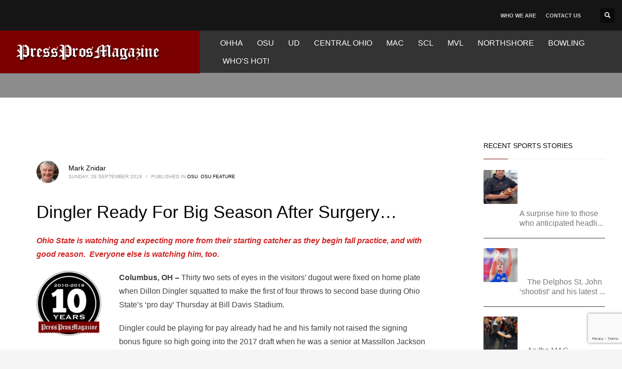

--- FILE ---
content_type: text/html; charset=utf-8
request_url: https://www.google.com/recaptcha/api2/anchor?ar=1&k=6LdSRlArAAAAACwU56QYsO-5p6vWNONobSMmGMJn&co=aHR0cHM6Ly9wcmVzc3Byb3NtYWdhemluZS5jb206NDQz&hl=en&v=PoyoqOPhxBO7pBk68S4YbpHZ&size=invisible&anchor-ms=20000&execute-ms=30000&cb=muj5l89g9ww9
body_size: 48698
content:
<!DOCTYPE HTML><html dir="ltr" lang="en"><head><meta http-equiv="Content-Type" content="text/html; charset=UTF-8">
<meta http-equiv="X-UA-Compatible" content="IE=edge">
<title>reCAPTCHA</title>
<style type="text/css">
/* cyrillic-ext */
@font-face {
  font-family: 'Roboto';
  font-style: normal;
  font-weight: 400;
  font-stretch: 100%;
  src: url(//fonts.gstatic.com/s/roboto/v48/KFO7CnqEu92Fr1ME7kSn66aGLdTylUAMa3GUBHMdazTgWw.woff2) format('woff2');
  unicode-range: U+0460-052F, U+1C80-1C8A, U+20B4, U+2DE0-2DFF, U+A640-A69F, U+FE2E-FE2F;
}
/* cyrillic */
@font-face {
  font-family: 'Roboto';
  font-style: normal;
  font-weight: 400;
  font-stretch: 100%;
  src: url(//fonts.gstatic.com/s/roboto/v48/KFO7CnqEu92Fr1ME7kSn66aGLdTylUAMa3iUBHMdazTgWw.woff2) format('woff2');
  unicode-range: U+0301, U+0400-045F, U+0490-0491, U+04B0-04B1, U+2116;
}
/* greek-ext */
@font-face {
  font-family: 'Roboto';
  font-style: normal;
  font-weight: 400;
  font-stretch: 100%;
  src: url(//fonts.gstatic.com/s/roboto/v48/KFO7CnqEu92Fr1ME7kSn66aGLdTylUAMa3CUBHMdazTgWw.woff2) format('woff2');
  unicode-range: U+1F00-1FFF;
}
/* greek */
@font-face {
  font-family: 'Roboto';
  font-style: normal;
  font-weight: 400;
  font-stretch: 100%;
  src: url(//fonts.gstatic.com/s/roboto/v48/KFO7CnqEu92Fr1ME7kSn66aGLdTylUAMa3-UBHMdazTgWw.woff2) format('woff2');
  unicode-range: U+0370-0377, U+037A-037F, U+0384-038A, U+038C, U+038E-03A1, U+03A3-03FF;
}
/* math */
@font-face {
  font-family: 'Roboto';
  font-style: normal;
  font-weight: 400;
  font-stretch: 100%;
  src: url(//fonts.gstatic.com/s/roboto/v48/KFO7CnqEu92Fr1ME7kSn66aGLdTylUAMawCUBHMdazTgWw.woff2) format('woff2');
  unicode-range: U+0302-0303, U+0305, U+0307-0308, U+0310, U+0312, U+0315, U+031A, U+0326-0327, U+032C, U+032F-0330, U+0332-0333, U+0338, U+033A, U+0346, U+034D, U+0391-03A1, U+03A3-03A9, U+03B1-03C9, U+03D1, U+03D5-03D6, U+03F0-03F1, U+03F4-03F5, U+2016-2017, U+2034-2038, U+203C, U+2040, U+2043, U+2047, U+2050, U+2057, U+205F, U+2070-2071, U+2074-208E, U+2090-209C, U+20D0-20DC, U+20E1, U+20E5-20EF, U+2100-2112, U+2114-2115, U+2117-2121, U+2123-214F, U+2190, U+2192, U+2194-21AE, U+21B0-21E5, U+21F1-21F2, U+21F4-2211, U+2213-2214, U+2216-22FF, U+2308-230B, U+2310, U+2319, U+231C-2321, U+2336-237A, U+237C, U+2395, U+239B-23B7, U+23D0, U+23DC-23E1, U+2474-2475, U+25AF, U+25B3, U+25B7, U+25BD, U+25C1, U+25CA, U+25CC, U+25FB, U+266D-266F, U+27C0-27FF, U+2900-2AFF, U+2B0E-2B11, U+2B30-2B4C, U+2BFE, U+3030, U+FF5B, U+FF5D, U+1D400-1D7FF, U+1EE00-1EEFF;
}
/* symbols */
@font-face {
  font-family: 'Roboto';
  font-style: normal;
  font-weight: 400;
  font-stretch: 100%;
  src: url(//fonts.gstatic.com/s/roboto/v48/KFO7CnqEu92Fr1ME7kSn66aGLdTylUAMaxKUBHMdazTgWw.woff2) format('woff2');
  unicode-range: U+0001-000C, U+000E-001F, U+007F-009F, U+20DD-20E0, U+20E2-20E4, U+2150-218F, U+2190, U+2192, U+2194-2199, U+21AF, U+21E6-21F0, U+21F3, U+2218-2219, U+2299, U+22C4-22C6, U+2300-243F, U+2440-244A, U+2460-24FF, U+25A0-27BF, U+2800-28FF, U+2921-2922, U+2981, U+29BF, U+29EB, U+2B00-2BFF, U+4DC0-4DFF, U+FFF9-FFFB, U+10140-1018E, U+10190-1019C, U+101A0, U+101D0-101FD, U+102E0-102FB, U+10E60-10E7E, U+1D2C0-1D2D3, U+1D2E0-1D37F, U+1F000-1F0FF, U+1F100-1F1AD, U+1F1E6-1F1FF, U+1F30D-1F30F, U+1F315, U+1F31C, U+1F31E, U+1F320-1F32C, U+1F336, U+1F378, U+1F37D, U+1F382, U+1F393-1F39F, U+1F3A7-1F3A8, U+1F3AC-1F3AF, U+1F3C2, U+1F3C4-1F3C6, U+1F3CA-1F3CE, U+1F3D4-1F3E0, U+1F3ED, U+1F3F1-1F3F3, U+1F3F5-1F3F7, U+1F408, U+1F415, U+1F41F, U+1F426, U+1F43F, U+1F441-1F442, U+1F444, U+1F446-1F449, U+1F44C-1F44E, U+1F453, U+1F46A, U+1F47D, U+1F4A3, U+1F4B0, U+1F4B3, U+1F4B9, U+1F4BB, U+1F4BF, U+1F4C8-1F4CB, U+1F4D6, U+1F4DA, U+1F4DF, U+1F4E3-1F4E6, U+1F4EA-1F4ED, U+1F4F7, U+1F4F9-1F4FB, U+1F4FD-1F4FE, U+1F503, U+1F507-1F50B, U+1F50D, U+1F512-1F513, U+1F53E-1F54A, U+1F54F-1F5FA, U+1F610, U+1F650-1F67F, U+1F687, U+1F68D, U+1F691, U+1F694, U+1F698, U+1F6AD, U+1F6B2, U+1F6B9-1F6BA, U+1F6BC, U+1F6C6-1F6CF, U+1F6D3-1F6D7, U+1F6E0-1F6EA, U+1F6F0-1F6F3, U+1F6F7-1F6FC, U+1F700-1F7FF, U+1F800-1F80B, U+1F810-1F847, U+1F850-1F859, U+1F860-1F887, U+1F890-1F8AD, U+1F8B0-1F8BB, U+1F8C0-1F8C1, U+1F900-1F90B, U+1F93B, U+1F946, U+1F984, U+1F996, U+1F9E9, U+1FA00-1FA6F, U+1FA70-1FA7C, U+1FA80-1FA89, U+1FA8F-1FAC6, U+1FACE-1FADC, U+1FADF-1FAE9, U+1FAF0-1FAF8, U+1FB00-1FBFF;
}
/* vietnamese */
@font-face {
  font-family: 'Roboto';
  font-style: normal;
  font-weight: 400;
  font-stretch: 100%;
  src: url(//fonts.gstatic.com/s/roboto/v48/KFO7CnqEu92Fr1ME7kSn66aGLdTylUAMa3OUBHMdazTgWw.woff2) format('woff2');
  unicode-range: U+0102-0103, U+0110-0111, U+0128-0129, U+0168-0169, U+01A0-01A1, U+01AF-01B0, U+0300-0301, U+0303-0304, U+0308-0309, U+0323, U+0329, U+1EA0-1EF9, U+20AB;
}
/* latin-ext */
@font-face {
  font-family: 'Roboto';
  font-style: normal;
  font-weight: 400;
  font-stretch: 100%;
  src: url(//fonts.gstatic.com/s/roboto/v48/KFO7CnqEu92Fr1ME7kSn66aGLdTylUAMa3KUBHMdazTgWw.woff2) format('woff2');
  unicode-range: U+0100-02BA, U+02BD-02C5, U+02C7-02CC, U+02CE-02D7, U+02DD-02FF, U+0304, U+0308, U+0329, U+1D00-1DBF, U+1E00-1E9F, U+1EF2-1EFF, U+2020, U+20A0-20AB, U+20AD-20C0, U+2113, U+2C60-2C7F, U+A720-A7FF;
}
/* latin */
@font-face {
  font-family: 'Roboto';
  font-style: normal;
  font-weight: 400;
  font-stretch: 100%;
  src: url(//fonts.gstatic.com/s/roboto/v48/KFO7CnqEu92Fr1ME7kSn66aGLdTylUAMa3yUBHMdazQ.woff2) format('woff2');
  unicode-range: U+0000-00FF, U+0131, U+0152-0153, U+02BB-02BC, U+02C6, U+02DA, U+02DC, U+0304, U+0308, U+0329, U+2000-206F, U+20AC, U+2122, U+2191, U+2193, U+2212, U+2215, U+FEFF, U+FFFD;
}
/* cyrillic-ext */
@font-face {
  font-family: 'Roboto';
  font-style: normal;
  font-weight: 500;
  font-stretch: 100%;
  src: url(//fonts.gstatic.com/s/roboto/v48/KFO7CnqEu92Fr1ME7kSn66aGLdTylUAMa3GUBHMdazTgWw.woff2) format('woff2');
  unicode-range: U+0460-052F, U+1C80-1C8A, U+20B4, U+2DE0-2DFF, U+A640-A69F, U+FE2E-FE2F;
}
/* cyrillic */
@font-face {
  font-family: 'Roboto';
  font-style: normal;
  font-weight: 500;
  font-stretch: 100%;
  src: url(//fonts.gstatic.com/s/roboto/v48/KFO7CnqEu92Fr1ME7kSn66aGLdTylUAMa3iUBHMdazTgWw.woff2) format('woff2');
  unicode-range: U+0301, U+0400-045F, U+0490-0491, U+04B0-04B1, U+2116;
}
/* greek-ext */
@font-face {
  font-family: 'Roboto';
  font-style: normal;
  font-weight: 500;
  font-stretch: 100%;
  src: url(//fonts.gstatic.com/s/roboto/v48/KFO7CnqEu92Fr1ME7kSn66aGLdTylUAMa3CUBHMdazTgWw.woff2) format('woff2');
  unicode-range: U+1F00-1FFF;
}
/* greek */
@font-face {
  font-family: 'Roboto';
  font-style: normal;
  font-weight: 500;
  font-stretch: 100%;
  src: url(//fonts.gstatic.com/s/roboto/v48/KFO7CnqEu92Fr1ME7kSn66aGLdTylUAMa3-UBHMdazTgWw.woff2) format('woff2');
  unicode-range: U+0370-0377, U+037A-037F, U+0384-038A, U+038C, U+038E-03A1, U+03A3-03FF;
}
/* math */
@font-face {
  font-family: 'Roboto';
  font-style: normal;
  font-weight: 500;
  font-stretch: 100%;
  src: url(//fonts.gstatic.com/s/roboto/v48/KFO7CnqEu92Fr1ME7kSn66aGLdTylUAMawCUBHMdazTgWw.woff2) format('woff2');
  unicode-range: U+0302-0303, U+0305, U+0307-0308, U+0310, U+0312, U+0315, U+031A, U+0326-0327, U+032C, U+032F-0330, U+0332-0333, U+0338, U+033A, U+0346, U+034D, U+0391-03A1, U+03A3-03A9, U+03B1-03C9, U+03D1, U+03D5-03D6, U+03F0-03F1, U+03F4-03F5, U+2016-2017, U+2034-2038, U+203C, U+2040, U+2043, U+2047, U+2050, U+2057, U+205F, U+2070-2071, U+2074-208E, U+2090-209C, U+20D0-20DC, U+20E1, U+20E5-20EF, U+2100-2112, U+2114-2115, U+2117-2121, U+2123-214F, U+2190, U+2192, U+2194-21AE, U+21B0-21E5, U+21F1-21F2, U+21F4-2211, U+2213-2214, U+2216-22FF, U+2308-230B, U+2310, U+2319, U+231C-2321, U+2336-237A, U+237C, U+2395, U+239B-23B7, U+23D0, U+23DC-23E1, U+2474-2475, U+25AF, U+25B3, U+25B7, U+25BD, U+25C1, U+25CA, U+25CC, U+25FB, U+266D-266F, U+27C0-27FF, U+2900-2AFF, U+2B0E-2B11, U+2B30-2B4C, U+2BFE, U+3030, U+FF5B, U+FF5D, U+1D400-1D7FF, U+1EE00-1EEFF;
}
/* symbols */
@font-face {
  font-family: 'Roboto';
  font-style: normal;
  font-weight: 500;
  font-stretch: 100%;
  src: url(//fonts.gstatic.com/s/roboto/v48/KFO7CnqEu92Fr1ME7kSn66aGLdTylUAMaxKUBHMdazTgWw.woff2) format('woff2');
  unicode-range: U+0001-000C, U+000E-001F, U+007F-009F, U+20DD-20E0, U+20E2-20E4, U+2150-218F, U+2190, U+2192, U+2194-2199, U+21AF, U+21E6-21F0, U+21F3, U+2218-2219, U+2299, U+22C4-22C6, U+2300-243F, U+2440-244A, U+2460-24FF, U+25A0-27BF, U+2800-28FF, U+2921-2922, U+2981, U+29BF, U+29EB, U+2B00-2BFF, U+4DC0-4DFF, U+FFF9-FFFB, U+10140-1018E, U+10190-1019C, U+101A0, U+101D0-101FD, U+102E0-102FB, U+10E60-10E7E, U+1D2C0-1D2D3, U+1D2E0-1D37F, U+1F000-1F0FF, U+1F100-1F1AD, U+1F1E6-1F1FF, U+1F30D-1F30F, U+1F315, U+1F31C, U+1F31E, U+1F320-1F32C, U+1F336, U+1F378, U+1F37D, U+1F382, U+1F393-1F39F, U+1F3A7-1F3A8, U+1F3AC-1F3AF, U+1F3C2, U+1F3C4-1F3C6, U+1F3CA-1F3CE, U+1F3D4-1F3E0, U+1F3ED, U+1F3F1-1F3F3, U+1F3F5-1F3F7, U+1F408, U+1F415, U+1F41F, U+1F426, U+1F43F, U+1F441-1F442, U+1F444, U+1F446-1F449, U+1F44C-1F44E, U+1F453, U+1F46A, U+1F47D, U+1F4A3, U+1F4B0, U+1F4B3, U+1F4B9, U+1F4BB, U+1F4BF, U+1F4C8-1F4CB, U+1F4D6, U+1F4DA, U+1F4DF, U+1F4E3-1F4E6, U+1F4EA-1F4ED, U+1F4F7, U+1F4F9-1F4FB, U+1F4FD-1F4FE, U+1F503, U+1F507-1F50B, U+1F50D, U+1F512-1F513, U+1F53E-1F54A, U+1F54F-1F5FA, U+1F610, U+1F650-1F67F, U+1F687, U+1F68D, U+1F691, U+1F694, U+1F698, U+1F6AD, U+1F6B2, U+1F6B9-1F6BA, U+1F6BC, U+1F6C6-1F6CF, U+1F6D3-1F6D7, U+1F6E0-1F6EA, U+1F6F0-1F6F3, U+1F6F7-1F6FC, U+1F700-1F7FF, U+1F800-1F80B, U+1F810-1F847, U+1F850-1F859, U+1F860-1F887, U+1F890-1F8AD, U+1F8B0-1F8BB, U+1F8C0-1F8C1, U+1F900-1F90B, U+1F93B, U+1F946, U+1F984, U+1F996, U+1F9E9, U+1FA00-1FA6F, U+1FA70-1FA7C, U+1FA80-1FA89, U+1FA8F-1FAC6, U+1FACE-1FADC, U+1FADF-1FAE9, U+1FAF0-1FAF8, U+1FB00-1FBFF;
}
/* vietnamese */
@font-face {
  font-family: 'Roboto';
  font-style: normal;
  font-weight: 500;
  font-stretch: 100%;
  src: url(//fonts.gstatic.com/s/roboto/v48/KFO7CnqEu92Fr1ME7kSn66aGLdTylUAMa3OUBHMdazTgWw.woff2) format('woff2');
  unicode-range: U+0102-0103, U+0110-0111, U+0128-0129, U+0168-0169, U+01A0-01A1, U+01AF-01B0, U+0300-0301, U+0303-0304, U+0308-0309, U+0323, U+0329, U+1EA0-1EF9, U+20AB;
}
/* latin-ext */
@font-face {
  font-family: 'Roboto';
  font-style: normal;
  font-weight: 500;
  font-stretch: 100%;
  src: url(//fonts.gstatic.com/s/roboto/v48/KFO7CnqEu92Fr1ME7kSn66aGLdTylUAMa3KUBHMdazTgWw.woff2) format('woff2');
  unicode-range: U+0100-02BA, U+02BD-02C5, U+02C7-02CC, U+02CE-02D7, U+02DD-02FF, U+0304, U+0308, U+0329, U+1D00-1DBF, U+1E00-1E9F, U+1EF2-1EFF, U+2020, U+20A0-20AB, U+20AD-20C0, U+2113, U+2C60-2C7F, U+A720-A7FF;
}
/* latin */
@font-face {
  font-family: 'Roboto';
  font-style: normal;
  font-weight: 500;
  font-stretch: 100%;
  src: url(//fonts.gstatic.com/s/roboto/v48/KFO7CnqEu92Fr1ME7kSn66aGLdTylUAMa3yUBHMdazQ.woff2) format('woff2');
  unicode-range: U+0000-00FF, U+0131, U+0152-0153, U+02BB-02BC, U+02C6, U+02DA, U+02DC, U+0304, U+0308, U+0329, U+2000-206F, U+20AC, U+2122, U+2191, U+2193, U+2212, U+2215, U+FEFF, U+FFFD;
}
/* cyrillic-ext */
@font-face {
  font-family: 'Roboto';
  font-style: normal;
  font-weight: 900;
  font-stretch: 100%;
  src: url(//fonts.gstatic.com/s/roboto/v48/KFO7CnqEu92Fr1ME7kSn66aGLdTylUAMa3GUBHMdazTgWw.woff2) format('woff2');
  unicode-range: U+0460-052F, U+1C80-1C8A, U+20B4, U+2DE0-2DFF, U+A640-A69F, U+FE2E-FE2F;
}
/* cyrillic */
@font-face {
  font-family: 'Roboto';
  font-style: normal;
  font-weight: 900;
  font-stretch: 100%;
  src: url(//fonts.gstatic.com/s/roboto/v48/KFO7CnqEu92Fr1ME7kSn66aGLdTylUAMa3iUBHMdazTgWw.woff2) format('woff2');
  unicode-range: U+0301, U+0400-045F, U+0490-0491, U+04B0-04B1, U+2116;
}
/* greek-ext */
@font-face {
  font-family: 'Roboto';
  font-style: normal;
  font-weight: 900;
  font-stretch: 100%;
  src: url(//fonts.gstatic.com/s/roboto/v48/KFO7CnqEu92Fr1ME7kSn66aGLdTylUAMa3CUBHMdazTgWw.woff2) format('woff2');
  unicode-range: U+1F00-1FFF;
}
/* greek */
@font-face {
  font-family: 'Roboto';
  font-style: normal;
  font-weight: 900;
  font-stretch: 100%;
  src: url(//fonts.gstatic.com/s/roboto/v48/KFO7CnqEu92Fr1ME7kSn66aGLdTylUAMa3-UBHMdazTgWw.woff2) format('woff2');
  unicode-range: U+0370-0377, U+037A-037F, U+0384-038A, U+038C, U+038E-03A1, U+03A3-03FF;
}
/* math */
@font-face {
  font-family: 'Roboto';
  font-style: normal;
  font-weight: 900;
  font-stretch: 100%;
  src: url(//fonts.gstatic.com/s/roboto/v48/KFO7CnqEu92Fr1ME7kSn66aGLdTylUAMawCUBHMdazTgWw.woff2) format('woff2');
  unicode-range: U+0302-0303, U+0305, U+0307-0308, U+0310, U+0312, U+0315, U+031A, U+0326-0327, U+032C, U+032F-0330, U+0332-0333, U+0338, U+033A, U+0346, U+034D, U+0391-03A1, U+03A3-03A9, U+03B1-03C9, U+03D1, U+03D5-03D6, U+03F0-03F1, U+03F4-03F5, U+2016-2017, U+2034-2038, U+203C, U+2040, U+2043, U+2047, U+2050, U+2057, U+205F, U+2070-2071, U+2074-208E, U+2090-209C, U+20D0-20DC, U+20E1, U+20E5-20EF, U+2100-2112, U+2114-2115, U+2117-2121, U+2123-214F, U+2190, U+2192, U+2194-21AE, U+21B0-21E5, U+21F1-21F2, U+21F4-2211, U+2213-2214, U+2216-22FF, U+2308-230B, U+2310, U+2319, U+231C-2321, U+2336-237A, U+237C, U+2395, U+239B-23B7, U+23D0, U+23DC-23E1, U+2474-2475, U+25AF, U+25B3, U+25B7, U+25BD, U+25C1, U+25CA, U+25CC, U+25FB, U+266D-266F, U+27C0-27FF, U+2900-2AFF, U+2B0E-2B11, U+2B30-2B4C, U+2BFE, U+3030, U+FF5B, U+FF5D, U+1D400-1D7FF, U+1EE00-1EEFF;
}
/* symbols */
@font-face {
  font-family: 'Roboto';
  font-style: normal;
  font-weight: 900;
  font-stretch: 100%;
  src: url(//fonts.gstatic.com/s/roboto/v48/KFO7CnqEu92Fr1ME7kSn66aGLdTylUAMaxKUBHMdazTgWw.woff2) format('woff2');
  unicode-range: U+0001-000C, U+000E-001F, U+007F-009F, U+20DD-20E0, U+20E2-20E4, U+2150-218F, U+2190, U+2192, U+2194-2199, U+21AF, U+21E6-21F0, U+21F3, U+2218-2219, U+2299, U+22C4-22C6, U+2300-243F, U+2440-244A, U+2460-24FF, U+25A0-27BF, U+2800-28FF, U+2921-2922, U+2981, U+29BF, U+29EB, U+2B00-2BFF, U+4DC0-4DFF, U+FFF9-FFFB, U+10140-1018E, U+10190-1019C, U+101A0, U+101D0-101FD, U+102E0-102FB, U+10E60-10E7E, U+1D2C0-1D2D3, U+1D2E0-1D37F, U+1F000-1F0FF, U+1F100-1F1AD, U+1F1E6-1F1FF, U+1F30D-1F30F, U+1F315, U+1F31C, U+1F31E, U+1F320-1F32C, U+1F336, U+1F378, U+1F37D, U+1F382, U+1F393-1F39F, U+1F3A7-1F3A8, U+1F3AC-1F3AF, U+1F3C2, U+1F3C4-1F3C6, U+1F3CA-1F3CE, U+1F3D4-1F3E0, U+1F3ED, U+1F3F1-1F3F3, U+1F3F5-1F3F7, U+1F408, U+1F415, U+1F41F, U+1F426, U+1F43F, U+1F441-1F442, U+1F444, U+1F446-1F449, U+1F44C-1F44E, U+1F453, U+1F46A, U+1F47D, U+1F4A3, U+1F4B0, U+1F4B3, U+1F4B9, U+1F4BB, U+1F4BF, U+1F4C8-1F4CB, U+1F4D6, U+1F4DA, U+1F4DF, U+1F4E3-1F4E6, U+1F4EA-1F4ED, U+1F4F7, U+1F4F9-1F4FB, U+1F4FD-1F4FE, U+1F503, U+1F507-1F50B, U+1F50D, U+1F512-1F513, U+1F53E-1F54A, U+1F54F-1F5FA, U+1F610, U+1F650-1F67F, U+1F687, U+1F68D, U+1F691, U+1F694, U+1F698, U+1F6AD, U+1F6B2, U+1F6B9-1F6BA, U+1F6BC, U+1F6C6-1F6CF, U+1F6D3-1F6D7, U+1F6E0-1F6EA, U+1F6F0-1F6F3, U+1F6F7-1F6FC, U+1F700-1F7FF, U+1F800-1F80B, U+1F810-1F847, U+1F850-1F859, U+1F860-1F887, U+1F890-1F8AD, U+1F8B0-1F8BB, U+1F8C0-1F8C1, U+1F900-1F90B, U+1F93B, U+1F946, U+1F984, U+1F996, U+1F9E9, U+1FA00-1FA6F, U+1FA70-1FA7C, U+1FA80-1FA89, U+1FA8F-1FAC6, U+1FACE-1FADC, U+1FADF-1FAE9, U+1FAF0-1FAF8, U+1FB00-1FBFF;
}
/* vietnamese */
@font-face {
  font-family: 'Roboto';
  font-style: normal;
  font-weight: 900;
  font-stretch: 100%;
  src: url(//fonts.gstatic.com/s/roboto/v48/KFO7CnqEu92Fr1ME7kSn66aGLdTylUAMa3OUBHMdazTgWw.woff2) format('woff2');
  unicode-range: U+0102-0103, U+0110-0111, U+0128-0129, U+0168-0169, U+01A0-01A1, U+01AF-01B0, U+0300-0301, U+0303-0304, U+0308-0309, U+0323, U+0329, U+1EA0-1EF9, U+20AB;
}
/* latin-ext */
@font-face {
  font-family: 'Roboto';
  font-style: normal;
  font-weight: 900;
  font-stretch: 100%;
  src: url(//fonts.gstatic.com/s/roboto/v48/KFO7CnqEu92Fr1ME7kSn66aGLdTylUAMa3KUBHMdazTgWw.woff2) format('woff2');
  unicode-range: U+0100-02BA, U+02BD-02C5, U+02C7-02CC, U+02CE-02D7, U+02DD-02FF, U+0304, U+0308, U+0329, U+1D00-1DBF, U+1E00-1E9F, U+1EF2-1EFF, U+2020, U+20A0-20AB, U+20AD-20C0, U+2113, U+2C60-2C7F, U+A720-A7FF;
}
/* latin */
@font-face {
  font-family: 'Roboto';
  font-style: normal;
  font-weight: 900;
  font-stretch: 100%;
  src: url(//fonts.gstatic.com/s/roboto/v48/KFO7CnqEu92Fr1ME7kSn66aGLdTylUAMa3yUBHMdazQ.woff2) format('woff2');
  unicode-range: U+0000-00FF, U+0131, U+0152-0153, U+02BB-02BC, U+02C6, U+02DA, U+02DC, U+0304, U+0308, U+0329, U+2000-206F, U+20AC, U+2122, U+2191, U+2193, U+2212, U+2215, U+FEFF, U+FFFD;
}

</style>
<link rel="stylesheet" type="text/css" href="https://www.gstatic.com/recaptcha/releases/PoyoqOPhxBO7pBk68S4YbpHZ/styles__ltr.css">
<script nonce="rpgr9cOjWnNYSeA-WoK0WQ" type="text/javascript">window['__recaptcha_api'] = 'https://www.google.com/recaptcha/api2/';</script>
<script type="text/javascript" src="https://www.gstatic.com/recaptcha/releases/PoyoqOPhxBO7pBk68S4YbpHZ/recaptcha__en.js" nonce="rpgr9cOjWnNYSeA-WoK0WQ">
      
    </script></head>
<body><div id="rc-anchor-alert" class="rc-anchor-alert"></div>
<input type="hidden" id="recaptcha-token" value="[base64]">
<script type="text/javascript" nonce="rpgr9cOjWnNYSeA-WoK0WQ">
      recaptcha.anchor.Main.init("[\x22ainput\x22,[\x22bgdata\x22,\x22\x22,\[base64]/[base64]/[base64]/[base64]/cjw8ejpyPj4+eil9Y2F0Y2gobCl7dGhyb3cgbDt9fSxIPWZ1bmN0aW9uKHcsdCx6KXtpZih3PT0xOTR8fHc9PTIwOCl0LnZbd10/dC52W3ddLmNvbmNhdCh6KTp0LnZbd109b2Yoeix0KTtlbHNle2lmKHQuYkImJnchPTMxNylyZXR1cm47dz09NjZ8fHc9PTEyMnx8dz09NDcwfHx3PT00NHx8dz09NDE2fHx3PT0zOTd8fHc9PTQyMXx8dz09Njh8fHc9PTcwfHx3PT0xODQ/[base64]/[base64]/[base64]/bmV3IGRbVl0oSlswXSk6cD09Mj9uZXcgZFtWXShKWzBdLEpbMV0pOnA9PTM/bmV3IGRbVl0oSlswXSxKWzFdLEpbMl0pOnA9PTQ/[base64]/[base64]/[base64]/[base64]\x22,\[base64]\x22,\[base64]/CvsKjDMOowp3DpMOFfsKFw7Y5NsKcwogMwrPCkcKMSG18wqMzw5FAwoUKw6vDm8KkT8K2woRWZQDCsVcbw4AaSQMKwrs9w6XDpMOvwoLDkcKQw6gZwoBTLk/DuMKCwoTDtnzClMOYfMKSw6vCosKpScKZLMO6TCTDjsKhVXrDlMKVDMOVUF/Ct8O0UsOSw4hbe8KTw6fCp01fwqk0WB8CwpDDkmPDjcOJwozDlsKRHyNxw6TDmMOjwq3CvHXChC9EwrtCW8O/[base64]/DrMKjSUANRx4EDTDCgsOjNsOjw7NKHsKZw6pYF1/CvD3Co03Cq2DCvcOTeAnDssOgNcKfw68ff8KwLjTCnMKUOB0TRMKsGxRww4RKcsKAcSbDvsOqwqTCvDd1VsKqXQszwoYFw6/ChMO8MMK4UMOZw4xEwpzDsMKLw7vDtVwhH8O4wpt+wqHDpHw6w53DmzbCjsKbwo43woHDhQfDljt/w5Z4ZMKzw77CvGfDjMKqwrvDt8OHw7spIcOewocGFcKlXsKMYsKUwq3DjhZ6w6FlXF8lLFwnQTvDt8KhIT/DrMOqasOVw5bCnxLDqcKPbh8YPcO4TwIHU8OIOSXDig8iM8Klw53CucKlLFjDomXDoMOXwqfCqcK3ccKMw5jCug/Ch8KPw71owrsqDQDDpDEFwrNxwr9eLn9KwqTCn8KRB8OaWl7DsFEjwrzDl8Ofw5LDkkNYw6fDscK5QsKeTQRDZCPDoWcCXsK+wr3DsUUyKEhySx3Cm3vDtgABwpk2L1XCsDjDu2J+OsO8w7HCkn/[base64]/CscKfRlBywrRRwrRDw5fDrcObZE8ww7LCu8K2wrHDtcOMwpjDu8OCUmHCtT4WIsK5wr/CsWwjwot1MEPCuSFGw5bCtMKkST/Cn8KtX8OOw5TDjx88IsOGwqDCoid+McKQw5Uyw7x4w5nCjCHDgQUFK8OEw6s6w6YTw5MxJMO+Sx7DhcKdw6I9eMK2asORIW7DjsKaEgE/[base64]/Cql0oKMKaw6tiwpnCrBV1wqrDoSHDkMOuwr/[base64]/PGUfw5/CvUjCpMKjw5UIw7nDrRPDuDp/R23DplfCrkg0b0jDlh/DjcKHwrjCisKaw4FURsOgBMK/w43DnXjCmlXCik/DkxjDqmLCkMOzw6JGwrFWw7N8QgDClcOkwrfDo8K+w4PCnCbDmcKRw59FODQawqggw5kzdAXCqsO6w4czw7VSKBXDt8KHTMK6TnY0wqpZGQnCnMOHwqfDgMOBWFvCoxvCgMOcdcKAB8KNw4DCmMOXKVlKwqLCjMKYU8KFPgjCvHLChcO9wr8/fjTCnTTCrMOQwpvDh2gwM8OFwpgzwrp2wpMIOUdVek1Fw43CqkQSAcOXwoZ7wqlew6vCkMKkw5/CgmMRwrkvwqIRRGBXwotxwrQWwobDqD8sw5fCgcOMw4BUdMOgdMOqwqE0wpXCoA3DgMOuw5DDnMKlwowNacOMw7YjW8O+wpDDssKhwrZhSMKXwoN/wofCtQXCmcKzwpVnIMKLV1JPwp/CrcKADMKVcXFTUMOWw4t9R8K2UsKbw4khDQQ6SMOXOsKnwrxTGMOTV8OBw416w7DDti/DnsOcw7zCgVrDtsOHMm/Ci8KUKcKHOMOUw4XDhylSJMKbwovDs8K5OcOUwqEVw63Cnz4yw6YyS8KEwqbCucOeaMOHTEzCj0E5UwREZAvCvDbCsMKdbXAdwpHDqVZawpTDlMKiw4jCkcOIBGPChiTDgR/DmVRmAsKBNSwpwoTCgsOmJsO/I08lZcKaw6M1w67Di8OndsKGSmDDqTvCmsK+O8OcAsKbw7Uww7DCuCIIfMK/w5QIwplmwoB3w4xyw581woXDj8KAdU/CnH1QRQHCjnnCoTAfcx8uwqYGw4PDlMOQwpItT8KyLxV1PsOPHcK7Z8Klw4BMwrJVA8OzKl4rwr3CsMOAwoPDkhxQR0HDjwZlDsKYaEHCvXLDn17CmsKeVcOGw7XCg8O1UcOHV1vCrsOqwpR1w7I0dsO4w4HDhDPCrcKKSwFJwoUMwrLCkgfDkSfCozcKwr1LZ0/CoMOtwonDpcKxUsOuwpbCpyHDvhBYTyTDuTkEZXh+wrfDm8O8DMK0w44uw5zCrlnDt8O7MkTCmcOIwq/[base64]/[base64]/[base64]/w4dRcUELMsOlGE3CrMK4woDDmmFlV8O4VgTDul1aw63CtMKddlrDi1VEw7TCvi7CtghvD2HCiU4tOCUFacOTw5jDsz/Dl8K2dGwCwqhJwr/CuRsMBcOeCCTDunYow6nCtgoRQcOAw4zChw1NcGnCu8K3fgwheSnCvjVQwoJZw7QWYUdgw5Ejc8KZIsO8CTJFU11Nw4/CocO3QW/CuwM+SXfCkFNEHMKHJcOIw7VMcQVuw6gtwp/CmzDCisKBwrRmRH3DhMKkeC/[base64]/ChMKbwrnDul/[base64]/wpPDhSzDgFYBN3ojwqN4wrTCscOlw5wXw5PCqU7CocO+JsOJw5/DusOfVB3DmDHDgsOiw68jThZEw4oawposwoLCv0HCrBwlY8KDcTxQw7bCmDHChMK0MMKjJsKqA8Ksw43CmsKIw5ZMOQxbwpfDhcOFw6/DrsKFw6sXYcKVdcOMw79kwovDmHHCo8KGw7DCgEPCs29WbhHCqMOIwo0ow5DDnm7CtMO7QcKvLsK+w5jDj8Oiw6N1woTCnALCtsKuw7XCuEPCmMKiCsOeFsOgTjrCqcKmTMKLIHB4wr5Aw4PDsnjDv8O1wr9Gwp8yf3Apw5HDjsOUwrzDoMKzwq/CjcKOw44Vw5t7AcKmE8Opw5HCtcKpw4jDj8KKwosUw5PDgi11Vm8qA8OZw7k5w5fCl3zDpRzDvsOfwpHDsk3Cj8OvwqB7w67DtUTDrBo1w7BMEMK8acKQdEzDjMKOwr4LYcKpXRI+QMKwwrhIw5/[base64]/DmCvCl3g/[base64]/w5PDqH5bYjfCucOJGMK1wpnCt8KCwqI3w4/Ci8K3MnrCgsKqeRzCkcKMSCzCpVjCnsKFdCbCgGTDmsKkw5MmGsOTesOeDcKKDkfDt8OYFcK9AcOvHsOkwqvDl8K5BR5Lw4/Cj8OdGkvCqMONGMKkOsO9woBlwoFDR8KCw5LCtcOhYcOzBjLCn0bCo8OAwrQQwqJtw5d3w7HCi1/DqTTCrgHCrRbDoMOVVcKTwoXDu8OqwoXDuMO3w7TCl24DM8OqWzXDtxwVw6LCqX91w7ZgMXzCuhDCkFLCjMOYZ8OgMsOBUsOYUR9RIm01wrhbLcKbw6nChk8vw4ksw4zDlMKORsKUw5xLw5/[base64]/DsBhHWCJkeTUTJsK9wqLCi8OTDcOwaXIbKWvCk8K1dcO/CsKtwrknZcKpw7VaGsKiwoI1MxwXOXYfUWk0U8OaBVbCsh/CsAUPw6RRwrTCosOKPUQdw4YVTsKRwrjCk8KzwqjCh8Ohw4TDjcKqG8OywqYGwrDCq0vDnsObbMOUesOiUR3ChVhPw6cha8OMwrPDvhFewqQ7HMKwFgDDssOow45twrzCg3chw7vCukVOw4fDrjxWwpg2w7okDHbCk8OEBsOJw5czwpfCu8O/w6HCuGbCnsKQUsOQwrPDjMKUAsOpwrPCjGjDncOtH2HDuzoiJ8O+w5zCjcKdIzRVw51Fw60CRH09aMKWwp3DvsKvwrnCsknCrcOhw5pCFifCo8OzSsOGwoHCqAQywqLCr8Oew5Q2GMOLwrpKbsKjKyDCu8OMfB/DjWzCmjbDtADDmsOcw5czwqjDqhZMAzp4w57DjlXDiz5NNQc4JMOIXMKZbHbDpsOeMHEJU27DjgXDsMOTw6cnwr7Dg8KnwpMnw4o5wqDCvwHDqsKOY3zCgBvCmlMXw4fDpMOAw70ndcK/w5fCi31iw73CnsKmwrEKwpnCiGRlL8KWG3/[base64]/BsO5LFVnGW7DkRjCtlDDu8Odw5XDj8OUXsOxDHPDkcKNZXV0AcKVw7BIGF/[base64]/CrsKKX8O6RQbDn3UVFEZWZ2DCh1k9BHrDgcKeBV4ywoVkwpsAXFkYOcKywpbCqUzCmMOfRR7CusKjeV4+wq5lwrtBe8KwVcOfwrlBwrbCssKnw7orwr5swpMEAD7Dj0jCusKvAmlww5bCghnCrsKzwpgZBcO1w6rCmiIyesKJCW/[base64]/ClcKFVyAKBHQew6N7wo4dwpjCqUPCgcK2wpUPDMKQw5TChWLCtDvDmsKKXDTDlR15L2LDnsKQYQM8XynDlMOxdz9tZ8Otw5h6CMO3w6/CjwrDtXp/w6dcDGFmw64zdnPDiVbCmTXCpMOpw5HCkmkdf1rCs1wFw4/Ct8KwSEx1KkbDkz8pK8OrwrbCq1TDtxrCscOfw63CpT3Cnx7CqcOSw53CosK/dcO/w7htFVhdAUXChAPCmE5Ow57CusOtWAMzFcOYwo3DplzCvDJ0w6jDpHJYe8KTHHTCmCzCkcOAPMO8PyvDqcOXb8KRFcK2w4HDjA4IBw7DkV41wr5TwqzDgcKrQsK1MMKpEcODwq/DjMODwqQlw48hw7XCvUvCvhgOJ2Rrw5siwoPClAtxdWM0TSJUwqo5VUpWAMOzwo/CjQbCshQLG8OEw7Rlw5Ukwo/DpMOnwrtCK3TDhMKrDXHCrU5Qwp5IwqvDnMKDZcOqw4BPwojClwB1OcO1w6DDnEHClUfDhcKMw4UQwoRUdgxEwq/CrcOnw6bClicpw6fDh8OPw7RmWk02woPDmz/Doytpw6/CiRvDrS8Cw4LDmyDDkDwFwpXDvBTDp8Oyc8OASMK9w7TCsTfCu8KMBMOuCVtDwpLDiW/[base64]/SDAAXsKBwoAqP1twwqxQFgHDj3gxKWNkX2VBfwPCtMOrwqPCo8K2QsO3CTDCvhHDrsO4RMKVw73CuRUCBUkEw77DhsODdjHDoMKtwq5kesOow5kzwqPChwbDksOiTlFdcXV4S8OHHyYuw5zDkCHDlnHCqlDChsKKw4vDiFpecBQ/wqLClBN6woR7w5ojG8O2TSfDr8Kbf8OuwqZSK8ORw7fCgcK0dBDCmsKhwrNtw6TCv8OabwFuKcKxwojDgsKTw64lD3U8DxBHwrfCnsKXworDhMKcWsOQI8OlwrDDp8OzC1pFw60/wqQwUVN3w43CqCHDgRJuasOjw6pQJFgMwonCusObOkvDr0VUfj51VMKZSsK1wo/[base64]/wo8Sw5bDisOPJwLDnkzDoG0AwoUXwq/[base64]/eCc+wos/esK2I11bfRTCr8Knw6TDhsKcwq1Cw4JcwqwmZkLDiSXCq8KtCxRZwqhrW8OISMKKwo45TsKjw5dzw7NcXGUQw5YYw7YkJcKFJ3PDt27Cihlhw7LDgcKmwpzCnsK/w77Dkh3DqXvDusKaRsK9w4vCgsKQO8KSw6zCmypfwq4bG8OTw4kCwpNWwoTCtMKRG8KGwp9swr8rSHbDrsOawr7Dsj8aw5TDs8K9FcKSwqYOwpjCnljDo8Kpw6TCjsKwAz/DkA3DuMO4w6Y6wofCuMKDwqNIw5MYDGfComXCol7CmMOKBsOyw6QpLEvDjcO5wpIKBRXCksOXw7zDsAnCtcO7w7TDusOaT0h9fcKEKSHDrMOfw7sfLcOow7hgwpsnw5LCtcOrKm/ChsK/[base64]/C8OwOEPDjcK9w59Ow6XCm8K7FsKLwqXDtGBbwp3Cg8Ozw71jLk9Jw47DgcOhYQZEUjbDv8ONwpPCkRV/PcKTwoDDpMOlwpXCsMKmLULDl1bDqMKZOMOjw6dGT095dwfDhB4jw6/DlWhOKMOswpbCosOPXj1Bwr8mwp3DmxLDpmxawpoZWcOjDxJ9wpHCjl3Clj9RfHzDgBVgT8OoEMOTwoHCn29IwqZ4acOaw6vDkcKTLcK0w5bDusK5w7Njw5EuUcKmwo/DgcKeXS04fsOzQMOOOcOxwposQDN9wr86w7EUeCImdTvCqUNnNcOYSG0FIEgHw7MAPsKtw4/DgsOwIjtWw4poJcKlR8OVwrAnNm7Cn2tqdMK1YxDDqsOTF8KSwoVYJ8Kzw5jDhDs+w5wEw6NHc8K/OALCosOmAsKvwpHDtsOLwroYQmHCuHHDnS01wq0Mw6XCu8KhZELCoMOIMFDCgcOvRcKieh7CkAc6w7RLwqvCgGAgCsKKFRk2woAYZMKfwpjDukPCjR/DgyDCn8Ouw4nDjcKaa8O+cFohw7NNYkd+TcOnPU7CoMKcEcKMw44bAgrDnSU8Qn/DkcOdwrcuF8KKdTwKw6QMw51Rw7Jsw7rDjHDChcKwfDMhacOcfMOXeMKDVkNUwqzDumUqw5cyYCTCisKjwpUpWldXw6c/w4fCosKNIcOOIBYycVfDhMKdVsOzV8KeLWszQRLCtcK6V8ONw5HDkS3CiydfeSjDszIVPlMxw4jDiDLDuALDsXXCocOiwovDusOBNMOcfsOTwqZqYXFgWsK6wo/CpcKSZMOsMnRQecOOw7llw6HDonhEwpDCrsOdwrUvwrN2w5rCgCjChmzDk0bCt8KFcsOVXCpww5LCgHzDsT8SeH3CmBrCh8Oqwo/[base64]/[base64]/DMOTccKUwoVAw5MNwpXCnl92U3HDr3I5w5VZOw5oNsKnw4jDojoWeQrCqE/CocOELsOow7zChMODTT13GQp8SjjDokHCiF3DjScew5JZw4ktwrJdVw04IMKxIwV0w7NjPy7CkcKKJmvCrsKUQ8K2ZMO8wrfCuMKlw7gKw6JlwooZWMOEScK9w5/DjsOUwpk5H8KBw4tOwqLCpMOfPMOqwqJXwrUMelZvAQsWwoPCr8Kve8KMw7A3w5PDocKoIcOLw7DCszXCghfDohsUwp8tBMOPwpzDucOew43DnjTDjwoZDcK3URN/w5nDjsKeP8OZwoJ5wqE0woPDkSDDusO+AsOXCkdPwqxYw4IJSXkPwrF7w4jCqhkow7Z1csOKwpXDu8O5wpFLYMOgSj1iwoEtBsOxw43DjlzDk0E+LyV5wrsvwo/DlsO4w6rDucODwqfCjMK3WcK2wozDnFRDN8K8aMOiwqF+w4bCv8OQJ3DCtsOnJlHDqcOjVsOUIxhzw5vCnw7Dhl/[base64]/CisOnDsK7LcKqw7zDosOOFcK3w4xuDcOUFWLCoHwswog0S8OtZcKrdnoGw6gMZMKfEmrDhsKIBxLDr8O7AcOlXn/Cg1lSLCbCmxHCm3paDcKwf2knw6HDuiPCisOIwqYqw4dlwqjDpMOaw5lcc3DDtcODwrfDhlvDusKtOcKjwqbDlGzCvm3DvcOLwozDnBZMFcKmBSnCgRXDq8O9woXCs0kzXUvDl3TDusONVcKWw6rDt3zCu1XCmR1yw4/CtMK0d2vChj0hcBvDiMO7fMOxCV/Dkj7DksObVsKuG8Opw5TDm3MTw6HDpMKfKi8kw77DvFLDuHFZwrJJwqnDnEJ+JCLCizfCnxk3BGbDmSHDtFbCqg/DoA8UOyNLa2bDnQ8gOzQ/w6FmZsOefHUIW1/DnRttwpt7TcO/[base64]/wq9YwrvCjGYzwrrDsCvDkkDDlcKeWBnDq27DhBsifAbCosKzQlJhw5fDh3nCnz3DgFVww7nDlsOVwqHDgW1Pw6guEsOTJ8Oww5fClcOoTMKFf8OIwoPDisKkJcO/[base64]/CmzfDqSnCh3RYb0ESw5NMw4PDtxFswp3Cp8OewqLDh8OCwo8lw6ksIcOdwr9wdFgzwqYhI8O1wrk/w7AaHSNVw4Q+JjvCmMK/ZBZEwpPCpXLDncK8wpPCqsKbwqHDhMKHA8KvBsKnwqsAODxCIDjDjMKETcOXWMKfLMK1w6/CgjzCggPDrAxSYH5RAsOydCXCtkjDqF3DnMOHAcOENMK3wpATVlzDnMOAw57Co8KiIMKxwpB4w6PDsX/DoC1yN2x+wpjDsMOxwqjCgsOBwoIrw5liMcKOGEXCkMKlw6c4worClmvCi3Ztw5DDgSNdJcKbw5zDvhxow4YCFsKVw71vFCMscDVARsKCPnQeGcKuwpgVTnZDw6RawrbDm8KnUsO2w4LDg0DDnsKVPsKIwoMsP8Kmw65FwrMPW8OLRMO9Sm3CjDPDjx/CucKFfsKWwowHYcK4w4cyVcKlA8KLTTjDvsOEHBjCrwXDqsK5YQ3ClmVMwoAbwqrCqsOuIwzDkcKpw6lHwqnCsF3DvBjCgcKcAy9nSsKfQsKMwrHDgMKhc8OyaBBMHjk8wrXCtkrCocO/wrXCqcOResKlBAbDiURgwobCmMOSwonDk8KvHDzCm1gzwrPDt8KZw6FuZT/CgQ81w6Jiwp7DsSZ4HcOuQxHDkMKIwod/VVV+dsKxw4oIw5HCq8O4wrg8wq/DgCQow7EnHcOdYcOYwrlkw6nDm8KkwqbCnHtMOC3DrVN3NsOPw7vDpTh9KcOhN8KSwojCqV5yGy7DicK9PwTCgAMmIcOiw5DDhcKdTWrDoGfCrMO8N8OyC2/DvcOcAsOMwpbDo0V+wpzCoMOaSMKlTcOpwpDCnARQGB3DsiXChwB3w6kpwojCpsK2JsKqYcK6wqd5I3QxwqDDt8K8w7jCtsK4woosMUEZG8OFNsO3wqZCblJRwoRRw4bDtsOkw7gxwpjDoilhwonCo0A1w7/DucOOHEHDkcO2wr9sw7/DvG/Cr3TDiMOEw7lIwp3DkUfDqcO0wpIjVcOREVzDl8KNw6doCsKwGMKkwqpqw68gCsOvw4xPw7gbEDbCjDofwoVXf2vCvTooIQbCikvCmFQkw5IOw43CgxpySMOHcsKHNSHCvMORwprCi2tFwq7DlsK3G8O5MsOdSwANw7bDicKsJ8Okw4sfwohgwrTDjz/Ct0QaY14SUMOrw7g3MsODw63DlcKPw6o+eHdJwrjDmQLCiMK/[base64]/DgCzDksOwAE/DvxTCsxXDqxFHwoBrwpNKwoXDmHkzwr/CvHd3w5nDp1DCrxXClAbDmMKWw4wTw4TDtsKSGDzCoWzDuTNZCGTDhMKBwrLCmMOcScKGw5EXwqbDgjILwoPCo3p4Y8KJw4HCncKqAMK/wr0wwoLCjcOYaMKVwpXCgBLCl8OdEWhCTy1Nw5nDrznCjMKww7pUw4vCjMK9wp/ClcKvw60JNzh6wrwJwqRVJCwMZ8KGd1HCkTlwV8OBwoQpw7BZwq/Dph7Cl8KWOQLCg8Knw6A8wrl0AMOvw7vCknZuAMKkwq1aSXLCqg1ww7DDtzvCkMKeBMKKVMKhGMOYw4svwoPCvsO2IcOQwo/[base64]/CsOSN8KxAMK5wr/CsMKEX09KDR7DkXd2FMO1HyDCogpEw6vDscOTbcOlwqDDp3TCqsK8woxCwrNEEcKNw7zDm8OGw69Vw5jDgMKfwqLDvRbCuyDChmjCgMKTw53DjBnClcO/[base64]/DucKaw7LCv8KKw45WXhQOwqDCkxzCmDfDm8O7woM3CsOZJHpOw4x5PMKRwqQdGcO8w7F7wq/Dv3DCpsOaO8OwesK1P8KSXcKzScOiwrIaEQfDjGjDtR0NwoM0wro5IGQSOcKtBMOlHcOmd8OkVsOowqjColDCocK5wpYTVsOGDcKUwp9/[base64]/w7F+M1rCoAh8ZG8Tw5HDlsKowrnDg2vCqjVhcsKwZn4iwpvDhVxtwozDuj7CoCxmwpDCpHAVAQDCpmhkwr3Cl1fDlcK8w5spQMKKw5ZdBCvDvh/DmkBCK8KTw5UsVcO8BxI0MT5nFzLCp0R/EMOzO8O2wqkRCGkZwrMkwq7CgnhdAMOJccKvdwjDozNWJsOyw5PDnsOKNsORwpBRw6bDrGc2GEkoNcOsIRjCm8Odw45BG8KuwqQuLEUmw5LDkcOOwqbDl8KkNcKzwoQLAcKFworDrj3CjcKiHcK0w64tw4/DiBk5RRjCisK9OHRxOcOgLztAPBTDogvDjcO9w4LDjSw+JjEVDCrDlMOhR8KreB5twoooCMODw7VWJsOPNcOMwp5oNHhbwobDssOlHxfCq8KAw610wpfDosOqw6/DoxnDgcOuwq1baMKyXQHCqcOPw63DtjZlKMOIw5x9wrnDsyYTw4vDlcKiw4vDncO3w74bw4XCusKewoB0XzRJCFMhbhXCnRZKEE4hfjIuwrEzw4Mab8OHw4dQKTDDo8O7RcKwwrMQw50kw4/CmMKdewFMKGzDtkQLwoHDlV8Iw5XDlcOdYMKRMxDDkMOXdXrCrEMARGjDmMKzw7c3QMOVwosEw6JvwpRow4PDpcKES8OawqAewr4qQMOtJMKpw4zDm8KDHUBVw5DCtVU6QU59EcKzbyMrwrTDrEPDggZgU8KEX8K/cwvCnErDjsOfw4LCjMO+wr9xCXXCrzMhwrBlUE4rBMKLZ0ExJVLClwNgRlQGa35/QFMHNQ/DqhwWecKqw6BSw5rDo8OyDMOlw4wcw6VZennCnsOGwoJ7HUvCmBxywpfDgcKAEMOKwqxEDsONwrXDp8Orw6HDsT/CmMKMw5pYMzPDrMK6ecKpCsKvYyNlETFpCRbCisKRwrLCpjrCrsKPwqppCcO7wrsbDcKPSsKbK8KmBHrDmxjDlMKuPGvDjMKINGghCcK5JBQYQMO6RnzDq8Kzw6VNw5jChMKVw6Yqw60ew5LCuFHDtjvCo8KuD8OxOBnCvsOPLG/Dq8OsdcObw7Riw6ZgUTMrw7gHZB7ChcOiwonCv3tbwoRgQMKqIcOoF8KWwr0VKGouw47DjcKKEMKmw5LCr8OGeBdeZ8OSw6bDrcKXw5LCrMKFH27CpcO8w53CiE/DlQfDgScbfGfDrsKRwoohLsKrw71EEcOzRcOAw4MSV3HCqS7CkE/DpU/DucO+XCPDsgcDw7HDi3DCk8OJB3xtw43CpcOpw4g2w7BQJCtpbjtcK8KLw6FKwqo0w7TDhHJsw4g4wqg6wo5Dw5DDl8KFEMKcEHZqW8KvwrJ2bcOfw6fDtsOfw4MYBsKdw4RyKAFeQcOKQn/ChMKLwrBDw6pSw7DDo8OJOMOddXnDnsOPw7IEF8OkHQZxAMK1alEVIGsRdcKxRHnCsjTCpy1bBUTCrUI8wph9wowLw7bCk8K3wonCj8KIZcKiHETDmXXDljMEJ8KQUsKGQQEUw7TDqQJyecKOw7FZwqokwq1/wqoyw73Dl8KcM8KBaMKhdFYWw7c6w48wwqfDkHQpRH3Din86GRNbw6E4BhAsw5cnaivDi8KuPy87EX8Qw73ClB1MIsKRw6oUwobCgMOxE1d2w47DkTF0w7ogEG3Cm0gyCMOuw4U1w7/CnMOTWsOMOA/Dg09YwpnCs8KlbXN6wpzCkDERw7PCnEfDisKpwoMVeMKAwqFbH8ORLRXDqwtlwrN1w5Y6woTCjTLDjMKTJgvDhjfDngvDmSvDnV98wqZ/fW/CpkTChH8NbMKmwrbDrcKMLy3CuW9Ew6fCisO/[base64]/CqMO0w7gDw4nCs8OsOgHDgDp6w7xuSMKhOBXDlmg3GGLDmcKtAEp8w7c1w519wqNSwqlyUMKMBMOuw6sxwq4qIcKBfMKCwrc/wrvDlwRawo95wpTChMOnw7bCj0xVw6zCr8OLG8Kww53Ct8OZw5gydA0QM8OGSsK/JhJSwpEbD8Oaw7HDshEvKgPCnMKgwp97KcKyc1zDtMKnI0Zowrpmw4fDixTDlldAKE7CisKkI8KHwpodNTx/[base64]/DpMKcU0rDoi5kwrJ7O2nCqMK3w6oXw5TDv1UIIFgPw5wVQcKNGHbCrMO0w5oXcMK4MMK/w5BEwp5OwqJkw6zChcOeYwPDuEPCjcOKbcOBwrwdw6XDj8OTw5PDslXDhhjDlGA2GcKzw6kgwowewpBaWMOYBMO/wr/DosKsV0rCqALDt8O3w4bDtWDClcK/w58HwoUAw7w5w4FdLsOHTX/DlcODIW0KMcKZw7QFaVVuwpwlwqzDgDJYT8Ocw7EVw51DasKSYcKrwo3DmsKfZnzCoXjCn0PChsOXIsKtwoMzKjzCijjCpcOTwr7CisOXw6jDtFLCvcOIw5PDt8Omw7XCrMOYJ8KicmwkOCHCicKBw4DDrzJuVDptGMOAJUQ1wqjDuQ3DlMOawp/[base64]/[base64]/A04zR8KFwpdRwqB1R8Kpwo4swqIbd0fCmsO7w6pbw6EnPcKxw7nCgx4LwrPCpXvDonsKZkkew4g1a8KrKsK5w50mw5EmLsK/w7DDskLCgS/Dt8O4w4HCocOFVC/DpRfChClawqwfw6NjNg0lwq7Do8KIKG1vf8Oow61tGEE6wrx7TzLCvwcIB8O/wqc/w6YGCcOjK8K7XBpuwovCpyUKKTMkAcOMw7s4LMK0wpLCpwICwqnCj8Ksw7EWw5s8wqLCrMK/w4bCicKcTTHCp8K6wrMZwo5Rwp4iwrYYQsOKc8OOw5RKw4lDJF7Cm1vCvcO8UcOcVUwdwqY2SMK5fjnDvhoLTsOKJ8KLccOSecOyw47CqcODw7nCscO5JMO1TMKXw6/Cj3wUwo7DsQ/Cs8K7bUPCrUQlCcKjBsOswrLDujIuQMOzCcOXwr8STMOie0NxXSHDlA5NwqTCvsKTw4BFwqwnFmI7GA/CkG/[base64]/wqLChcKnNsOHLkvCucKEwrl/w7vDtcOUw7/DgCUDw43DosKjw5QPwqnCiUtLwo5oJMKXwq/[base64]/CvcOcM05uw5l9b8K7w4gYw5QhWEEYw77DtTvDkxvDp8O1MsOcO2bDvipYccOdw7nDlsOUw7HCoylQfV3DkW7CksO9w5LDjz7CtCLCjsKFTTPDr2vDmH/[base64]/DsMKTw5HCsVh8SzLCrMOXYMKHJ0dlwqIkwqTDnsK5wpzDlBXChMK2w57DqSttdhAXNQ/Cp2vDgcKFw7BIw5ZCFsKpwoTDhMOuw5USwqZ6w5BKwoRCwo5eW8OWJsKtB8O6cMKAwoQzFsOjDcOMwrPClXHCosObByrCt8O1w5l+w5pNV0decRXDiCFvw5vCqcKIXW4owpXCvArDtQQ9XcKTQWtxfX84DcKod2dlPcKfCMOkQl/Dr8OdNHfDjsKSw4lVWU3DoMK5wrLDtFzDonDDu21Ww5zCosKrKsOhWMKhTx3DqsOXecOwwqLChxLCqDFdwqTCkcK8w5jDn0/DrR/DvsOwNMKbPWJtLsKNw6nDjsKBwocVw5bDosK4VsOZw7BywqQ6f3HDg8KQwosnFTF+wr5lNhzCvhbCpR3DhCd/w5IofcO2wojDvRJ4woFrPH/DtgfCvMKRGGh9w5FQQcKnwp1peMKDwpZPRE/CsRfDqlpBw6rDlMK2w4kKw6FfEVXDvMObw5fDkA0WwojDjX3Dg8O2fSVyw7woH8O0w4cuOsOIN8O2esK9wrrDpMKvwpEVY8KIw4sYVAPDkS5QCXXCoVoXW8KRQ8OfAnJow51FwonDhsOnacOPwpbDu8OMUMOMS8OSW8OgwoTDmW/[base64]/wqLDg8OOw5R0NS7CiMOPw43Cl8OqBMK+Iw89FXEzwoI/w5UXw6tiwpbCkjLCosKxw5dxwr4+EMKOBjnCmGoPwrjChMKhwpXCqRDCtWMySMK2YMKmLMOMacK/PRLCsFIIZC0gIDvDmDNQw5HCicOiW8OkwqgCQsKbMMK3EcOGDlxHaQFrEQfDv3o2wp55w5PDgEQresKsw47DoMKRG8Kxw4tcBkEPacOgwojCqSTDkRjCscOCXmVewqICwrhpQcKxcCjCpcOQw7DCvA7CgV5cw6/[base64]/CuRfCqMK+wqXDqjwjasKPwrPDrxIFTsOfw5jDsMKmw7vDsW3CqE1HdcOTBcK0IMOVw5jDlcKbCAZzwp/Cj8OPfGoHasKaOgnDv2JMwq4DRF1KVMOpLGHDp17CrcOQI8OzZCLCtnc/b8KXXMKAw5XCsEc3bMOMwofCmMKVw7fDiiNxw5dWCsO8w6AxEWHDjDNSKG1fw4sxwooGf8OHNTkGN8K6b1LClVc5OcOXw7wrw5rCosOCbcOVwr/DtcKUwooRFR3Cr8KawpXChG/CinYewq8vw6ptwqXDr3rCtcOWR8K0w7ZCD8K0aMK8wplNM8Onw4dFw53Dg8Khw63CkS7CgFZhfMOXw6UlPzbCscKPFsKaX8OZERc0Mk3Cl8O7UTYtPsKJFMOGw6gtOGzDtmgLJzlwwqBCw6whfMK7VMOgw43DhiLCrUtxcVTDqAXDosK/G8KPSjQmw6AiVC7CmU5Awocdw6fDp8K+DELCq1TDosKFU8KLUcOLw6Y7e8OtKcOrXVbDuSV5M8OPwrfCtQIXw4fDl8KMbcKQfsOYGFd/w7pqw71fw6IpAh0oVVXCowHCssOxDgZGw6HCocOqw7PCvzZowpMVwpXDok/DtDAOw5rCkcOLMMK6I8KRw6A3AcOswr9Ow6HCtMKtMQIRZcKpNcKGw47CkiEkwopuwrLCoTbCn1d3bsO0w6c/[base64]/Dpw7CqmBtwqdYScKmDMOaw5/CmcOxJFfDqcKfwq/Dq8K8w4BQw55Yb8KewrHCm8KAw43ChkvCvsOcCAJxb1/Dt8OLwocIARcHwqHDvmV2f8KBwrAbfsKoH2vCnS3DlH/[base64]/CtRMFNRE9OcKiw6NyJMOvwrtKw6htw6vClw5HwpBqBS7DrcONLcOyWSXCohdhAxXDl2nCjMOxccOEMDYCWHXDtcOuwqjDrCTDhGEawozChgvCjsK4w7nDrcKFPsOmw6TCsMKMQC4kJMKvw7bDpUY2w5/[base64]/Cm2BFE3LDjsOnYcK6Ry9cw7ssXcKgW8KVwpDCncKsVFXCkMKmworDsxlMwrHCucOzI8OCTcOhKDDCssKtXMOTaBMuw6UKwq7CpcOQC8O7EsOQwqrCsCPCjnEFw7/[base64]/WcKEeEEJwqnCqMOyCBDDu8K3AsKxw7VgwrYzcAF4wojCrCbCohhrw61Sw6YlCMOHwphOcS7CnsKcZE0yw5jDhcKow5DDjsOMwofDtEjDvAnCv1HDrFvDjcKpal/CrG5tJ8Kxw55sw4/Cl0vDjcO1O3nDsEbDqcOrasOOO8Kaw57Co1khw64/wpEbA8KXwppKwqnDrGrDgcK9FlDCqyEOVsOVGHrDjFcbOmkadcKRwpXCscOsw6R/[base64]/w6oWwp5EwoPDgCxWODB9E8KWw4DDpjXCusKvwr3CgSHCmHLDhEFCwofDjTBAwozDjTtYQsOwG20PNsK1Q8KqLwrDisK9VMOgwoXDksK6Gx5ewqlUZgxxw6Ndw6vCicOWw5vDsS/DosKyw5N9ZcOnYGnCqsOYdkpfwrnCklnCo8KUPsKDQX55NyDDo8Oxw7rDmk7ClyjDmcKGwpQSMsOKwpLCpT7CtQs8w4JVIMKdw5XCncKgw7jCjsOvMwzDlsOOMW/CpVN8McK7wr8BKRhBOzkjw7VIw5c2UVMawpjDq8O/XlDCtnwfVsKSbV3DocOxRcOawp42B3rDscKCQHDCocKCJx1iX8OoFsKaPMKUw5HCqMKLw7dgYcOWK8Kbw4UlF2zDjMKkX0/[base64]/DggxJw5TCtcKPwqACwpTDkMO+wrfCt8KXE23DlkzClhnDtMK3w5dFLMKwXsKmw61FEArDgE/CrGA6wpRBGiXCtcKcw67DjTwVXQtnwqJHwphUwodnNBTDvEHCpXxpwqtKw4ocw4tlw5bDuS3CgMKdwr3Ds8KOQD48w5rDhwDDr8KJw6fCsj3DvVQpS31zw7/DqjHDogRUccO5fMOyw4szN8OLw4DCq8K9IcO3dHtkcy4ET8KYRcKRwqw/Hx3Cr8OowokyFQQuw5EzdyzCg3DDi180w4/DlMK4ITfDjwJwR8OzE8Orw57DmCE9w54Nw6HCkB5qLMKuwpDCncOzwqDDpMOrwrVEYcKow4E/[base64]/w7bDncOcwrrChsKZAMOUw4jCgCfCicOUwo4vJ8O1I09Ew7/Cn8OjwovDmQrDjGQNw6PDtg5Gw6EAwr7DgMK9NTHDg8OgwodYwrHCvUc/ByzCnmXDhsKtw5bCr8OmEMOrwqszKsKdw5/[base64]/DlAsVwr/[base64]/FsORwpdGw5dawo/DkBrDgUzCjMK5woTCqcKMwrnClSTCqMK3w7bClMOqbMOKRmkGAVNpMAXDq1knwrvCpn3CusKXdQ4SU8K9eyLDgDTCkEzDu8ODa8KvSzrCtMKZaRLCscOGYMO/NUnCj3rDhgTCvilNL8Kywq9WwrvCgcOzwp/Dn03ClU41Cx54a15CS8OwPUVuwpLDrcKdM3w+CMO2cTtKwqnCscOgwrtSwpfCvXzDkX/CucKBJD7DqA82T0p9FAspw4c8wovCjX/CpsOtw67CkFIKw7/CkU8Ww6jCgSovOQXCt2DDj8K4w5krw4zCksOHw7vDrMK/w6l8XQBNJcOLEWIzw4/[base64]/[base64]/CssKKT8KzRT94w5N0FFPClcOVbijCgClQwpDCocKewq4Ow53DhcKFcMKkdULDjWnClsOGw5/[base64]/DtBMNfEQTw5IEwq3DlcKhwpI9GMOdwpbDtgBswrPCpXDDngDDvsK5w7w+wrAnQ2pbwqZxEcKowp0pRHjCnRLDokQkw41NwqdJGkbDly/DvcKPwrheLMO8wpfCkcOkNQQew5gkTA0/wpI2Y8KLw6BUwqtIwosBecKoK8O3wr5PFBBqFjPCjgN0aUvDusKEScKXB8OKBcK2M3VQw6wlbynDrHPCl8OFwpLDo8OFw7VrJk7DvsOSA3rDqCB/FVlUOMKoWsK2dsK1w7LCiRfDhMOVw7vDgUcROSpMw6rDm8OIL8O7SMKiw4FowoLCvMOWY8KVwpIPwrHDrixNEj51w6fDgXIvD8Kow5sCwpjDssOPaixFesKgJg7DuETDrcOdG8KHOADCisOSwrvDkBbCsMK/cAIqw65+ZhjCnGIUwrZhPsKnwotiK8OWXSbCjj1two8fw4fDlU9nwoZoBsOJClfCuwHCinBTBUtSwroxwqfCp1Bmwqobw7xOdwDChsOrOMOgwr/[base64]/ZzMhMXXDg8KUw7HDnSpLw4tDw7VRURrClcOIw6/Ch8KUwpJaOMKcwq7CmHXDpMKOLzMPwrrDoWIbAcOww6gdw5wRV8KERzpEWmpKw5Z+wp7DvAgXw6DCnMKeFEHDncKgw57DnsObwoHCscKzwphvwpxUw4TDpml6wqDDhVIFw4XDmcK4wopVw6HCkFoFwpTClm3CuMKUwosHw6oAQsKxLTFhw5jDqy/CvTHDk2/DuXbCh8KpLVV2w7Mdw5/CpRjCksO6w78XwpUvDsOewpPDnsK2wpnCvXgIwq7DrcKnNDkDwp/[base64]/Dq2/CtiLCrsKdwqrCk8Krw7HCng7DucKTD8KmdEfCisOWw7bDo8KawqzCicKFw64RKcKew6phawl1wrMnwq1eOMO/[base64]/DlyVbbTbChjESw5Jrw6wZwrrCjx3CtwDDv8KRGsOHwqtVw7/DhsK7w5nCvEVEacKqBsKvw7bDpcKhJBw3IFvCkGlUwpPDpkQMw7DCoUHCvVRQw4ZrClvCnsO/[base64]/DksK1VMO5w4ZkNFBLMBbCrMOBEFTDscO3IEgAwqPCj0YVw4PCn8OlCsO3w4PDs8KpWmMNdcOwwrQKAsOTQmJ6G8KGw6LDkMOywrDCr8O7EcKYwpADE8KewozClDLDgcOpf0/DpxEHw6FcwqTCtcO9wphTUH7Dg8OZFQpjMmQ/w4bDilV1w5zCrcKDdsOeFnNswpQYF8Ogw6jClcOswrnCqMOpWAYhBipgBHYfwrTDnAZZcsO4wpgFwptHCsKKVMKdHsKLw6LDmsO+LsO5wrPCosK1w4Yyw6k/[base64]/w65jMAM1XMK8w6HDm8O9wqBZw6khw4nDrsKyTsOZwpoZUsKQwqIGwq3CgcOcw5dgL8KbJcOkRMOlw5xEw6dIw41Xw4jCjCoJw4fCssKDw61xOcKRIg/CqMKUTQfCs0fCg8O/w4PDvXR1w6nCmMOTTsObSMOhwqEabmx/w5XDvMO7wpsbcUXDrsKywp3Ch0AOw6TDp8KpAg\\u003d\\u003d\x22],null,[\x22conf\x22,null,\x226LdSRlArAAAAACwU56QYsO-5p6vWNONobSMmGMJn\x22,0,null,null,null,1,[21,125,63,73,95,87,41,43,42,83,102,105,109,121],[1017145,478],0,null,null,null,null,0,null,0,null,700,1,null,0,\[base64]/76lBhnEnQkZnOKMAhk\\u003d\x22,0,0,null,null,1,null,0,0,null,null,null,0],\x22https://pressprosmagazine.com:443\x22,null,[3,1,1],null,null,null,1,3600,[\x22https://www.google.com/intl/en/policies/privacy/\x22,\x22https://www.google.com/intl/en/policies/terms/\x22],\x22pK8wUBG+2ySAO3fMn/QdN16WOqGh28ng4+8aZckvOPk\\u003d\x22,1,0,null,1,1768849981054,0,0,[121,70,17,103],null,[118,27,116],\x22RC-WLTWTHUOk6YsIw\x22,null,null,null,null,null,\x220dAFcWeA52EALOFis1ud5oYA1x1xJj9PkCWXem8Rt3e8NVMOwZsaUmSEAqj1mhOxttE762WBrYEeqS3T3Y4ogKFpFXdB1P7UOc4g\x22,1768932781064]");
    </script></body></html>

--- FILE ---
content_type: text/css
request_url: https://pressprosmagazine.com/wp-content/litespeed/ucss/b190f54980b1adbdb0def692791384b2.css?ver=e3d17
body_size: 4719
content:
ul{box-sizing:border-box;margin-top:0;margin-bottom:10px}:root{--wp--preset--font-size--normal:16px;--wp--preset--font-size--huge:42px}html :where(img[class*=wp-image-]){height:auto;max-width:100%}html{font-family:sans-serif;font-size:10px;-webkit-tap-highlight-color:transparent;line-height:1.15;-ms-text-size-adjust:100%;-webkit-text-size-adjust:100%}body{background-color:#f5f5f5}aside,header,section{display:block}a:active,a:hover{outline:0}strong{font-weight:bolder}img{border:0}svg:not(:root){overflow:hidden}button,input{color:inherit;font:inherit}button{cursor:pointer}input[type=submit]{-webkit-appearance:button;cursor:pointer}input::-moz-focus-inner{border:0;padding:0}@media print{*,:after,:before{background:0 0!important;color:#000!important;-webkit-box-shadow:none!important;box-shadow:none!important;text-shadow:none!important}a,a:visited{text-decoration:underline}a[href]:after{content:" ("attr(href)")"}a[href^="#"]:after{content:""}img{page-break-inside:avoid;max-width:100%!important}h2,h3,p{orphans:3;widows:3}h2,h3{page-break-after:avoid}}@font-face{font-display:swap;font-family:"Glyphicons Halflings";src:url(/wp-content/themes/kallyas/template_helpers/icons/glyphicons_halflingsregular/glyphicons_halflingsregular.eot);src:url(/wp-content/themes/kallyas/template_helpers/icons/glyphicons_halflingsregular/glyphicons_halflingsregular.eot?#iefix)format("embedded-opentype"),url(/wp-content/themes/kallyas/template_helpers/icons/glyphicons_halflingsregular/glyphicons_halflingsregular.woff2)format("woff2"),url(/wp-content/themes/kallyas/template_helpers/icons/glyphicons_halflingsregular/glyphicons_halflingsregular.woff)format("woff"),url(/wp-content/themes/kallyas/template_helpers/icons/glyphicons_halflingsregular/glyphicons_halflingsregular.ttf)format("truetype"),url(/wp-content/themes/kallyas/template_helpers/icons/glyphicons_halflingsregular/glyphicons_halflingsregular.svg#glyphicons_halflingsregular)format("svg")}.glyphicon{position:relative;top:1px;display:inline-block;font-family:"Glyphicons Halflings";font-style:normal;font-weight:400;line-height:1;-webkit-font-smoothing:antialiased;-moz-osx-font-smoothing:grayscale}.glyphicon-search:before{content:""}*,:after,:before{-webkit-box-sizing:border-box;-moz-box-sizing:border-box;box-sizing:border-box}a{text-decoration:none;color:#000;background-color:#fff0;-webkit-text-decoration-skip:objects}a:focus{outline:5px auto -webkit-focus-ring-color;outline-offset:-2px}img{vertical-align:middle;height:auto;max-width:100%;border-style:none}h1,h2,h3,h4{color:inherit}h2,h3,h4{margin-top:20px;margin-bottom:10px}h4{margin-top:10px}p{margin:0 0 20px}@media (min-width:768px){.container{width:750px}}@media (min-width:992px){.container{width:970px}}@media (min-width:1200px){.container{width:1170px}}@media (min-width:768px){.col-sm-12,.col-sm-4,.col-sm-6,.col-sm-8{float:left}.col-sm-12{width:100%}.col-sm-8{width:66.66666667%}.col-sm-6{width:50%}.col-sm-4{width:33.33333333%}}@media (min-width:992px){.col-md-12,.col-md-3,.col-md-9{float:left}.col-md-12{width:100%}.col-md-9{width:75%}.col-md-3{width:25%}}.pull-right{float:right!important}.pull-left{float:left!important}@-ms-viewport{width:device-width}a:hover{color:#cd2122}a:focus,a:hover{text-decoration:none}a:focus{outline:0;text-shadow:none}.row.gutter-0{margin-right:0;margin-left:0}.row.gutter-0>[class*=col-]{padding-right:0;padding-left:0}.hoverBorder:hover img,.u-trans-all-2s{transition:all .2s ease-out}.kl-icon-white{color:#fff}[data-zniconfam],[data-zniconfam]:before{font-style:normal;font-weight:400;line-height:1;-webkit-font-smoothing:antialiased;-moz-osx-font-smoothing:grayscale}.alignright{float:right;margin:0 0 10px 20px}.alignleft{float:left;margin:0 20px 10px 0}#page_wrapper{position:relative;overflow:hidden;min-height:100vh;z-index:0}.site-content{position:relative;margin-top:60px}.page-title{margin-bottom:25px;padding-bottom:25px;margin-top:0;border-bottom-width:1px;border-bottom-style:solid}.kl-skin--light .page-title{border-bottom-color:#cbcbcb;color:#050505}.hoverBorder{display:inline-block;margin-bottom:25px}.hoverBorder img{max-width:100%;box-sizing:border-box;border-radius:2px;width:100%}.hoverBorder:hover img{border-radius:2px;opacity:.8}.hoverBorder:after{content:"";position:absolute;left:0;top:0;bottom:0;right:0;border-radius:3px;box-shadow:inset 0 0 0 3px rgba(255,255,255,.15);transition:box-shadow .2s ease-out,background-color .2s ease-out}.gensearch__form,.hoverBorder,.hoverBorder img{position:relative}.gensearch__input{height:42px;width:100%;padding-left:20px;padding-right:52px;outline:0;border:1px solid #ddd}.gensearch__submit{position:absolute;right:0;border:0;color:#bbb;background-color:transparent;outline:0;height:100%;padding:0 20px;font-size:12px;transition:color .2s ease-in-out}.gensearch__submit:hover{color:#131313}.gensearch__submit:after{content:"";width:1px;height:24px;background-color:#ddd;display:block;left:0;position:absolute;top:50%;margin-top:-12px}.zn_sidebar{border-radius:3px;margin-bottom:20px;background:#fff;box-shadow:0 10px 10px -10px rgba(0,0,0,.15)}.zn-sidebar-widget{margin-bottom:35px}.widgettitle{color:#050505;line-height:1.4;margin:10px 0 15px;padding-bottom:20px;position:relative;font-size:14px;text-transform:uppercase}.widgettitle:after,.widgettitle:before{width:50px;border-bottom:1px solid #cd2122;content:"";position:absolute;left:0;bottom:2px;height:0}.widgettitle:before{width:100%;border-bottom:1px solid #ececec}button::-moz-focus-inner{border:0}#totop{height:9px;opacity:0;position:fixed;right:-60px;width:49px;z-index:999;display:block;top:85%;background-repeat:no-repeat;background-position:center 15px;background-color:#404040;font-size:9px;font-weight:900;color:#fff;text-align:center;line-height:1;border-radius:2px;padding:28px 0 21px}#totop:before{position:absolute;content:"";top:10px;left:50%;margin-left:-6px;font-size:11px;display:inline-block;font-family:Glyphicons Halflings;font-style:normal;font-weight:400;line-height:1;-webkit-font-smoothing:antialiased;-moz-osx-font-smoothing:grayscale;transform:rotate(-90deg)}#totop:hover,.topnav .menu-item>a:hover,.zn-menuBurger:hover{opacity:1}.fxb,.fxb-row{display:-ms-flexbox;display:flex}.fxb-col{-ms-flex:1;flex:1}.fxb{-ms-flex-wrap:wrap;flex-wrap:wrap}.fxb-center-y{-ms-flex-align:center;align-items:center}.fxb-start-x{-ms-flex-pack:start;justify-content:flex-start}.fxb-center-x{-ms-flex-pack:center;justify-content:center}.fxb-end-x{-ms-flex-pack:end;justify-content:flex-end}.fxb-basis-auto{-ms-flex-preferred-size:auto;flex-basis:auto}.fxb-grow-0{-ms-flex-positive:0;flex-grow:0}@media (max-width:767px){.fxb-sm-half{-ms-flex-preferred-size:50%;flex-basis:50%}.fxb-sm-full{-ms-flex-preferred-size:100%;flex-basis:100%}}.site-header-top-wrapper{position:relative}.sh-component{margin-left:10px;margin-right:10px}.site-header .site-header-top-left .sh-component:first-child{margin-left:0!important}.site-header .site-header-top-right .sh-component:last-child{margin-right:0!important}.site-logo{width:100%;margin:0;display:table}.site-logo-anch{padding:0;display:table-cell;position:relative;vertical-align:middle;text-align:center}.site-logo-img{max-width:100%!important}.main-nav ul{list-style:none;padding:0;margin:0}.main-nav>ul:after,.main-nav>ul:before{display:table;content:" "}.main-nav>ul:after{clear:both}.main-nav ul li,ul.topnav{margin-bottom:0}.main-nav ul .menu-item a{display:block;font-weight:400}.main-nav>ul>.menu-item{float:left;margin-top:0;margin-left:5px}.main-nav>ul>.menu-item:not(.menu-item-mega-parent){position:relative}.main-nav>ul>.menu-item:first-child{margin-left:0}.main-nav>ul>.menu-item>a{position:relative;padding:6px 12px;color:#fff;z-index:1;transition:padding .2s ease-in-out,transform .2s ease-in-out;backface-visibility:hidden}.main-nav>ul>.menu-item:hover>a,.main-nav>ul>.menu-item>a:hover{text-decoration:none;color:#fff}@media screen and (min-width:992px) and (max-width:1199px){.main-nav>ul>.menu-item{margin-left:3px}.main-nav>ul>.menu-item:first-child{margin-left:0}.main-nav>ul>.menu-item>a{font-size:12px;padding:6px}}.zn-res-menuwrapper{display:block;margin-top:10px;margin-bottom:10px}.zn-menuBurger{vertical-align:middle;position:relative;display:inline-block;width:25px;height:22px;margin-right:10px;transform:rotate(0deg);transition:.2s ease-out;cursor:pointer;opacity:.8}.zn-menuBurger span{display:block;position:absolute;width:100%;background:rgba(255,255,255,.85);border-radius:2px;opacity:1;left:0;transform:rotate(0deg);transition:.25s ease-in-out}.zn-menuBurger[class*="--3--"] span{height:3px}.zn-menuBurger[class*="--s"]{width:20px}.zn-menuBurger[class*="--s"] span:first-child{top:0}.zn-menuBurger[class*="--s"] span:nth-child(2){top:6px}.zn-menuBurger[class*="--s"] span:nth-child(3){top:12px}.topnav{padding:0;list-style:none;position:relative}.topnav .menu-item{float:left;position:relative;margin-left:10px;margin-right:10px}.topnav .menu-item>a{font-size:11px;font-weight:700;color:#fff;line-height:24px;display:block;padding:0;opacity:.8}.kl-header-toptext{font-size:12px;line-height:24px;position:relative}.header-search.headsearch--def{position:relative;z-index:100}.headsearch--def .header-search-container{display:none;position:absolute;right:-10px;padding:30px;background:#f4f4f4;width:240px;border-bottom:1px solid #fff;z-index:1;box-shadow:0 3px 7px rgba(0,0,0,.2)}.headsearch--def .header-search-button{display:inline-block;background:rgba(0,0,0,.5);position:relative;z-index:1;height:30px;width:30px;text-align:center;line-height:30px;font-size:12px;margin:0;border-radius:2px}.headsearch--def .header-search-button:hover{background:rgba(0,0,0,.7)}.headsearch--def .gensearch__form{border-bottom:1px solid #ccc;margin:0;position:relative}.headsearch--def .gensearch__form:hover{border-bottom:1px solid #b5b5b5}.headsearch--def .gensearch__input{background:0 0;border:0;font-size:12px;color:#999;padding:5px 0;margin:0;display:inline-block;box-shadow:none;outline:0;font-style:italic;height:auto;width:calc(100% - 30px)}.headsearch--def .gensearch__input:focus{font-style:normal;color:#565656}.headsearch--def .gensearch__submit{width:20px;background-color:transparent;border:0;padding:0;display:inline-block;height:14px;line-height:14px;vertical-align:text-top;position:absolute;right:5px;top:50%;margin-top:-8px;outline:0;color:rgba(107,107,107,.4)}.headsearch--def .gensearch__submit:after{display:none}@media (max-width:991px){.header-search{position:static!important;z-index:100;width:auto!important}.header-search .header-search-container{display:none;position:absolute;right:0;padding:30px;background:#f4f4f4;width:100%;border-bottom:1px solid #fff;z-index:1;box-shadow:0 3px 7px rgba(0,0,0,.2)}.header-search .header-search-button{display:inline-block;background:rgba(0,0,0,.5);position:relative;z-index:1;height:30px;width:30px;text-align:center;line-height:30px;font-size:12px;margin:0;border-radius:2px}.header-search .header-search-button:hover{background:rgba(0,0,0,.7)}.header-search .gensearch__form{border-bottom:1px solid #ccc;margin:0;position:relative}.header-search .gensearch__form:hover{border-bottom:1px solid #b5b5b5}.header-search .gensearch__input{background:0 0!important;border:0;font-size:12px;color:#444!important;padding:5px 0;margin:0;display:inline-block;box-shadow:none;outline:0;font-style:italic;width:calc(100% - 30px)}.header-search .gensearch__input:focus{font-style:normal;color:#565656}.header-search .gensearch__submit{width:20px;background-color:transparent;border:0;padding:0;display:inline-block;height:14px;line-height:14px;vertical-align:text-top;position:absolute;right:5px;left:auto;top:50%;margin-top:-8px;outline:0;color:rgba(107,107,107,.4)}}.site-header{position:absolute;width:100%;background:rgba(0,0,0,.5);z-index:3}@media (max-width:767px){.site-header{position:relative;height:auto}}.siteheader-container{position:relative;margin-left:auto;margin-right:auto}.site-header.site-header--absolute{position:absolute}@media (min-width:768px){.site-header.style14 .site-header-top-wrapper{background:#1b1b1b}.site-header.style14 .logo-container{padding-left:3999px;margin-left:-3999px;padding-right:60px;background:#fff}}.site-header.style14{height:120px}.site-header.style14 .logo-container,.site-header.style14 .logo-container .site-logo{height:100%}.site-header.style14 .logo-container .site-logo-img{max-height:70px}.site-header.style14 .site-header-top{height:50px}.site-header.style14 .site-header-main{height:70px}.site-header.style14 .main-nav,.site-header.style14 .zn-res-menuwrapper{margin-left:20px;margin-right:auto}@media (min-width:992px){.site-header.style14 .site-header-top .sh-component{margin-left:30px;margin-right:30px}}@media (max-width:767px){.site-header.style14 .site-header-top{padding-top:5px;padding-bottom:5px}.site-header.style14 .site-header-main{-ms-flex-wrap:wrap;flex-wrap:wrap;padding-bottom:5px}.site-header.style14 .site-header-main-center{-ms-flex-pack:start;justify-content:flex-start}.site-header.style14 .main-menu-wrapper,.site-header.style14 .main-nav,.site-header.style14 .zn-res-menuwrapper{margin-left:0}.site-header{position:relative!important;height:auto!important}.site-header .sh-component{margin-left:13px;margin-right:13px}.site-header .site-header-main,.site-header .site-header-top{height:auto!important;position:relative}.site-header .logo-container{width:100%;text-align:center}.site-header .site-logo{width:100%;height:auto;min-height:0!important;max-height:100px;padding-top:20px;padding-bottom:20px}.site-header .site-logo-anch{background:0 0!important;border:0!important;padding:0!important}.site-header .site-logo-anch:after{display:none}}@media (max-width:480px){.site-header .sh-component{margin:10px}}.page-subheader{min-height:300px;background-color:#066fd9}.page-subheader .container{padding:0 15px;z-index:1;position:relative}.page-subheader .bgback{position:absolute;left:0;top:0;right:0;bottom:0;z-index:0;background-size:cover;background-position:50%}.ph-content-wrap{padding-bottom:50px;padding-top:170px}.page-subheader{position:relative;top:0;z-index:0;width:100%}.kl-single-layout--modern .kl-blog-post-details:before,.th-sparkles{display:none}.widget{margin-bottom:30px}.latest_posts-wgt{position:relative}.latest_posts-wgt-thumb{margin-right:20px;margin-top:5px;margin-bottom:0}.latest_posts-wgt-posts{margin:0;padding:0;list-style:none}.latest_posts-wgt-post{margin-bottom:15px;padding-bottom:15px;border-bottom:1px solid #e3e3e3;overflow:hidden}.latest_posts-wgt-post:last-child{margin-bottom:0;padding-bottom:0;border-bottom:0}.latest_posts-wgt-title{font-size:13px;font-weight:600;line-height:20px;margin:0 0 5px;padding:0;vertical-align:middle}.latest_posts-wgt-thumb~.latest_posts-wgt-text{margin-left:74px}.latest_posts-wgt-thumb+.latest_posts-wgt-title{overflow:hidden}.widget_recent_entries .latest_posts-wgt-thumb img{max-width:54px}.kl-blog-post-body{line-height:1.8;margin-bottom:50px}.kl-blog-list-wrapper{margin-bottom:35px}.kl-blog-post-title{padding-bottom:0;border-bottom:0!important}.kl-blog-post-details{font-size:11px;color:#9a9a9a;margin-bottom:15px;text-transform:uppercase;padding:10px 0;position:relative;transition:opacity .15s ease-in}.kl-blog-post-details:before{content:"";position:absolute;left:0;top:-1px;width:60px;height:1px;background-color:#ddd}.kl-blog-post-details-sep{display:inline-block;margin:0 5px}.blog-item-share{display:inline-block}.blog-item-share:before,.zn-shareIcons:before{content:attr(data-share-title);font-size:12px;font-weight:600;display:block;line-height:1;margin-bottom:10px;color:#8a8a8a}.kl-blog-post-author-avatar{float:left;width:100px;margin-right:20px}.kl-blog-post-author-avatar img{display:block;max-width:100%;height:auto;border-radius:50%}.kl-single-layout--modern .kl-blog-list-wrapper{margin-bottom:0}.kl-single-layout--modern .kl-blog-post{padding:60px;background:#fff}@media (max-width:767px){.kl-single-layout--modern .kl-blog-post{padding-left:20px;padding-right:20px}}.kl-single-layout--modern .kl-blog-post-details{margin-bottom:40px;padding-bottom:0}.kl-single-layout--modern .kl-blog-post-author-avatar{float:left;margin-right:20px;width:auto}.kl-single-layout--modern .kl-blog-post-author-avatar .avatar.photo{border-radius:50%}.kl-single-layout--modern .kl-blog-post-author-link{font-size:14px;line-height:1.6;padding-top:4px;text-transform:none}.kl-single-layout--modern .kl-blog-post-meta{font-size:10px;line-height:1.4;text-transform:uppercase}.kl-single-layout--modern .kl-blog-post-body{font-size:16px}.kl-single-layout--modern .blog-sg-footer{margin-bottom:40px}.wp-caption p.wp-caption-text{font-size:11px;line-height:17px;margin:0;padding:0 4px 5px}.zn-shareIcons{display:inline-block}.zn-shareIcons .zn-shareIcons-item{display:inline-block;width:30px;height:30px;margin-top:-5px;border-radius:3px;color:rgba(0,0,0,.25);background-color:transparent;border:0;font-size:16px;text-align:center;margin-right:5px;line-height:30px}.zn-shareIcons .zn-shareIcons-item:hover{color:#fff}.zn-shareIcons .zn-shareIcons-item--twitter{font-size:13px}.zn-shareIcons .zn-shareIcons-item--twitter:hover{background:#55acee}.zn-shareIcons .zn-shareIcons-item--facebook:hover{background:#3b5998}.zn-shareIcons .zn-shareIcons-item--gplus:hover{background:#cc3732}.zn-shareIcons .zn-shareIcons-item--pinterest:hover{background:#cc2127}.zn-shareIcons .zn-shareIcons-item--mail:hover{background:#565656}body{margin:0}h1{margin:.67em 0}button,input{font-family:sans-serif;font-size:100%;line-height:1.15;margin:0;overflow:visible}button{text-transform:none}[type=submit],button{-webkit-appearance:button}[type=submit]::-moz-focus-inner,button::-moz-focus-inner{border-style:none;padding:0}[type=submit]:-moz-focusring,button:-moz-focusring{outline:1px dotted ButtonText}::-webkit-file-upload-button{-webkit-appearance:button;font:inherit}.container{margin-right:auto;margin-left:auto;padding-left:15px;padding-right:15px}@media (min-width:768px){.container{width:750px}}@media (min-width:992px){.container{width:970px}}@media (min-width:1200px){.container{width:1170px}}.row{margin-left:-15px;margin-right:-15px}.col-md-12,.col-md-3,.col-md-9,.col-sm-12,.col-sm-4,.col-sm-6,.col-sm-8{position:relative;min-height:1px;padding-left:15px;padding-right:15px}@media (min-width:768px){.col-sm-12,.col-sm-4,.col-sm-6,.col-sm-8{float:left}.col-sm-12{width:100%}.col-sm-8{width:66.66666667%}.col-sm-6{width:50%}.col-sm-4{width:33.33333333%}}@media (min-width:992px){.col-md-12,.col-md-3,.col-md-9{float:left}.col-md-12{width:100%}.col-md-9{width:75%}.col-md-3{width:25%}}.clearfix:after,.clearfix:before,.container:after,.container:before,.row:after,.row:before{content:" ";display:table}.clearfix:after,.container:after,.row:after{clear:both}.eluida1fd11b7{margin-top:-40px;padding-top:0;padding-bottom:2px}.znColumnElement-innerContent,.znColumnElement-innerWrapper{width:100%}.zn_section{padding-top:35px;padding-bottom:35px;position:relative}.eluidadf0d8f7{padding-top:100px;padding-bottom:20px}.zn_section.eluidadf0d8f7{background-color:#0a0a0a}.eluidadf0d8f7 .zn-section-height--custom_height{min-height:30px}@media print{@media print{body{background-color:#fff}a[href]:after{content:none!important}#totop,.sidebar,.site-header .siteheader-container>:not(.logo-container){display:none}.logo-container{float:none;width:100%;overflow:hidden}.site-logo{float:none;margin:0 auto}[class*=col-]{width:100%}}}@media (min-width:768px){.site-header.style14{height:150px}.site-header.style14 .site-header-top{height:63px}.site-header.style14 .header-no-bottom .site-header-main,.site-header.style14 .site-header-main{height:88px}}.page-title,h1{font-size:36px}h2{font-size:30px}.page-title,body,h1,h2,h3,h4{font-family:"Roboto",Helvetica,Arial,sans-serif}.page-title,h1,h2,h3{line-height:40px}h3{font-size:24px}body,h4{line-height:20px}.page-title,h1,h2,h3,h4{font-weight:400;font-style:normal}h4{font-size:14px}body{font-size:16px;color:#3f3f3f}a:focus,a:hover{color:#7a0100}.element-scheme--light{color:#535353}.element-scheme--light a{color:#000}.element-scheme--light a:hover{color:#7a0100}body #page_wrapper{background-color:#fff;background-repeat:no-repeat;background-position:center center;background-attachment:scroll}@media (min-width:1320px){.container{width:1290px}}@media (min-width:1200px) and (max-width:1319px){.container{width:100%}}@media (max-width:992px){#main-menu{display:none!important}}@media (min-width:993px){.zn-res-menuwrapper{display:none}}.site-header .siteheader-container{width:1506px}@media (min-width:992px) and (max-width:1199px){.site-header .siteheader-container{width:100%}}@media (min-width:768px) and (max-width:991px){.site-header .siteheader-container{width:100%}}@media (max-width:767px){.site-header .siteheader-container{width:100%}}@media (min-width:1200px) and (max-width:1505px){.site-header .siteheader-container{width:100%}}.site-logo-img{width:375px;height:75px}@media (min-width:768px){.site-header.style14 .logo-container{background-color:#7a0100}}.page-subheader.zn_def_header_style,.zn_def_header_style{background-color:#8c8c8c}.page-subheader.zn_def_header_style{min-height:201px}@media (min-width:992px) and (max-width:1199px){.page-subheader.zn_def_header_style{min-height:200px}}@media (min-width:768px) and (max-width:991px){.page-subheader.zn_def_header_style{min-height:100px}}@media (max-width:767px){.page-subheader.zn_def_header_style{min-height:50px}}.page-subheader.zn_def_header_style{height:201px}@media (min-width:992px) and (max-width:1199px){.page-subheader.zn_def_header_style{height:200px}}@media (min-width:768px) and (max-width:991px){.page-subheader.zn_def_header_style{height:100px}}@media (max-width:767px){.page-subheader.zn_def_header_style{height:50px}}.page-subheader.zn_def_header_style .ph-content-wrap{padding-top:150px}@media (min-width:992px) and (max-width:1199px){.page-subheader.zn_def_header_style .ph-content-wrap{padding-top:138px}}@media (min-width:768px) and (max-width:991px){.page-subheader.zn_def_header_style .ph-content-wrap{padding-top:138px}}@media (max-width:767px){.page-subheader.zn_def_header_style .ph-content-wrap{padding-top:50px}}.zn-sidebar-widget-title:after{border-bottom-color:#7a0100}.hoverBorder:hover:after{box-shadow:0 0 0 5px #7a0100 inset}@media (min-width:768px){.site-header{background-color:#333;background-image:none;background-repeat:no-repeat;background-position:center center;background-attachment:scroll}}.main-nav>ul>.menu-item>a{font-family:"Roboto",Helvetica,Arial,sans-serif;line-height:25px;font-weight:400;font-style:normal;letter-spacing:0;font-size:16px}.site-header .main-nav.mainnav--active-text>ul>.menu-item:hover>a,.site-header .main-nav.mainnav--active-text>ul>.menu-item>a:hover{color:#e65454}@media (max-width:767px){.site-header .header-search{display:none!important}}@font-face{font-display:swap;font-family:"glyphicons_halflingsregular";font-weight:400;font-style:normal;src:url(//pressprosmagazine.com/wp-content/themes/kallyas/template_helpers/icons/glyphicons_halflingsregular/glyphicons_halflingsregular.eot);src:url(//pressprosmagazine.com/wp-content/themes/kallyas/template_helpers/icons/glyphicons_halflingsregular/glyphicons_halflingsregular.eot#iefix)format("embedded-opentype"),url(//pressprosmagazine.com/wp-content/themes/kallyas/template_helpers/icons/glyphicons_halflingsregular/glyphicons_halflingsregular.woff)format("woff"),url(//pressprosmagazine.com/wp-content/themes/kallyas/template_helpers/icons/glyphicons_halflingsregular/glyphicons_halflingsregular.ttf)format("truetype"),url(//pressprosmagazine.com/wp-content/themes/kallyas/template_helpers/icons/glyphicons_halflingsregular/glyphicons_halflingsregular.svg#glyphicons_halflingsregular)format("svg")}@font-face{font-display:swap;font-family:"kl-social-icons";font-weight:400;font-style:normal;src:url(//pressprosmagazine.com/wp-content/themes/kallyas/template_helpers/icons/kl-social-icons/kl-social-icons.eot);src:url(//pressprosmagazine.com/wp-content/themes/kallyas/template_helpers/icons/kl-social-icons/kl-social-icons.eot#iefix)format("embedded-opentype"),url(//pressprosmagazine.com/wp-content/themes/kallyas/template_helpers/icons/kl-social-icons/kl-social-icons.woff)format("woff"),url(//pressprosmagazine.com/wp-content/themes/kallyas/template_helpers/icons/kl-social-icons/kl-social-icons.ttf)format("truetype"),url(//pressprosmagazine.com/wp-content/themes/kallyas/template_helpers/icons/kl-social-icons/kl-social-icons.svg#kl-social-icons)format("svg")}[data-zniconfam=kl-social-icons],[data-zniconfam=kl-social-icons]:before{font-family:"kl-social-icons"!important}[data-zn_icon]:before{content:attr(data-zn_icon)}@font-face{font-display:swap;font-family:"kallyas";font-weight:400;font-style:normal;src:url(//pressprosmagazine.com/wp-content/uploads/zn_fonts/kallyas/kallyas.eot);src:url(//pressprosmagazine.com/wp-content/uploads/zn_fonts/kallyas/kallyas.eot#iefix)format("embedded-opentype"),url(//pressprosmagazine.com/wp-content/uploads/zn_fonts/kallyas/kallyas.woff)format("woff"),url(//pressprosmagazine.com/wp-content/uploads/zn_fonts/kallyas/kallyas.ttf)format("truetype"),url(//pressprosmagazine.com/wp-content/uploads/zn_fonts/kallyas/kallyas.svg#kallyas)format("svg")}.site-header.style14 .site-header-top-wrapper{color:#fff;background:#151515}.zn_sidebar{background:#1e1e1e;background:#fff0;padding:0}.zn_sidebar .latest_posts-wgt-thumb~.latest_posts-wgt-text{color:#777!important}.zn_sidebar .latest_posts-wgt-post{border-bottom:1px solid #333;padding-bottom:20px}.zn_sidebar .latest_posts-wgt-title a{color:#fff}.zn_sidebar .widget_recent_entries .latest_posts-wgt-thumb img{max-width:70px}.zn_sidebar .hoverBorder:after{box-shadow:0 0 0 3px #fff0 inset}.zn_sidebar .widget{background:#fff;padding:20px}.sidebar .widget_text{padding:0!important;background:0 0!important}